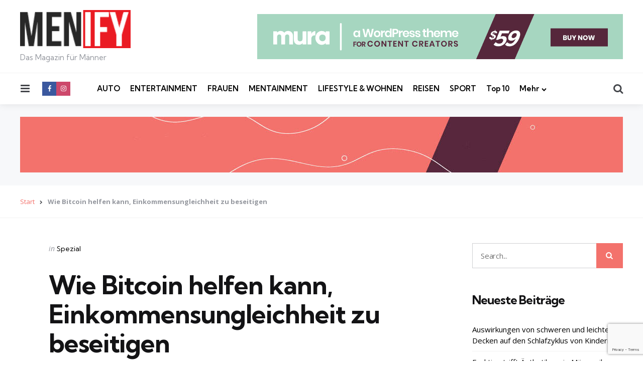

--- FILE ---
content_type: text/html; charset=UTF-8
request_url: https://menify.com/spezial/wie-bitcoin-helfen-kann-einkommensungleichheit-zu-beseitigen/
body_size: 22103
content:
<!DOCTYPE html>
<html lang="de">
<head>
<meta charset="UTF-8">
<meta name="viewport" content="width=device-width, initial-scale=1.0">
<link rel="profile" href="http://gmpg.org/xfn/11">

<meta name='robots' content='index, follow, max-image-preview:large, max-snippet:-1, max-video-preview:-1' />
	<style>img:is([sizes="auto" i], [sizes^="auto," i]) { contain-intrinsic-size: 3000px 1500px }</style>
	
	<!-- This site is optimized with the Yoast SEO plugin v24.0 - https://yoast.com/wordpress/plugins/seo/ -->
	<title>Wie Bitcoin helfen kann, Einkommensungleichheit zu beseitigen | MENIFY Männermagazin</title>
	<link rel="canonical" href="https://menify.com/spezial/wie-bitcoin-helfen-kann-einkommensungleichheit-zu-beseitigen/" />
	<meta property="og:locale" content="de_DE" />
	<meta property="og:type" content="article" />
	<meta property="og:title" content="Wie Bitcoin helfen kann, Einkommensungleichheit zu beseitigen | MENIFY Männermagazin" />
	<meta property="og:description" content="Kryptowährungen haben das globale Finanzökosystem wie nie zuvor verändert. Bitcoin ist derzeit die bedeutendste digitale Währung, gemessen am gesamten Marktvolumen, und hat bei Nutzern..." />
	<meta property="og:url" content="https://menify.com/spezial/wie-bitcoin-helfen-kann-einkommensungleichheit-zu-beseitigen/" />
	<meta property="og:site_name" content="MENIFY Männermagazin" />
	<meta property="article:publisher" content="https://www.facebook.com/menifycom/" />
	<meta property="article:published_time" content="2023-02-06T10:38:12+00:00" />
	<meta property="article:modified_time" content="2023-02-13T11:20:03+00:00" />
	<meta property="og:image" content="https://menify.com/wp-content/uploads/2014/03/wasnmannbraucht.jpg" />
	<meta property="og:image:width" content="300" />
	<meta property="og:image:height" content="300" />
	<meta property="og:image:type" content="image/jpeg" />
	<meta name="author" content="Sebastian" />
	<meta name="twitter:card" content="summary_large_image" />
	<meta name="twitter:creator" content="@menify" />
	<meta name="twitter:site" content="@menify" />
	<meta name="twitter:label1" content="Verfasst von" />
	<meta name="twitter:data1" content="Sebastian" />
	<meta name="twitter:label2" content="Geschätzte Lesezeit" />
	<meta name="twitter:data2" content="4 Minuten" />
	<script type="application/ld+json" class="yoast-schema-graph">{"@context":"https://schema.org","@graph":[{"@type":"Article","@id":"https://menify.com/spezial/wie-bitcoin-helfen-kann-einkommensungleichheit-zu-beseitigen/#article","isPartOf":{"@id":"https://menify.com/spezial/wie-bitcoin-helfen-kann-einkommensungleichheit-zu-beseitigen/"},"author":{"name":"Sebastian","@id":"https://menify.com/#/schema/person/c7779eb82911e8bc787a62398996f8b7"},"headline":"Wie Bitcoin helfen kann, Einkommensungleichheit zu beseitigen","datePublished":"2023-02-06T10:38:12+00:00","dateModified":"2023-02-13T11:20:03+00:00","mainEntityOfPage":{"@id":"https://menify.com/spezial/wie-bitcoin-helfen-kann-einkommensungleichheit-zu-beseitigen/"},"wordCount":785,"commentCount":0,"publisher":{"@id":"https://menify.com/#organization"},"articleSection":["Spezial"],"inLanguage":"de","potentialAction":[{"@type":"CommentAction","name":"Comment","target":["https://menify.com/spezial/wie-bitcoin-helfen-kann-einkommensungleichheit-zu-beseitigen/#respond"]}]},{"@type":"WebPage","@id":"https://menify.com/spezial/wie-bitcoin-helfen-kann-einkommensungleichheit-zu-beseitigen/","url":"https://menify.com/spezial/wie-bitcoin-helfen-kann-einkommensungleichheit-zu-beseitigen/","name":"Wie Bitcoin helfen kann, Einkommensungleichheit zu beseitigen | MENIFY Männermagazin","isPartOf":{"@id":"https://menify.com/#website"},"datePublished":"2023-02-06T10:38:12+00:00","dateModified":"2023-02-13T11:20:03+00:00","breadcrumb":{"@id":"https://menify.com/spezial/wie-bitcoin-helfen-kann-einkommensungleichheit-zu-beseitigen/#breadcrumb"},"inLanguage":"de","potentialAction":[{"@type":"ReadAction","target":["https://menify.com/spezial/wie-bitcoin-helfen-kann-einkommensungleichheit-zu-beseitigen/"]}]},{"@type":"BreadcrumbList","@id":"https://menify.com/spezial/wie-bitcoin-helfen-kann-einkommensungleichheit-zu-beseitigen/#breadcrumb","itemListElement":[{"@type":"ListItem","position":1,"name":"Start","item":"https://menify.com/"},{"@type":"ListItem","position":2,"name":"Wie Bitcoin helfen kann, Einkommensungleichheit zu beseitigen"}]},{"@type":"WebSite","@id":"https://menify.com/#website","url":"https://menify.com/","name":"MENIFY Männermagazin","description":"Das Magazin für Männer","publisher":{"@id":"https://menify.com/#organization"},"potentialAction":[{"@type":"SearchAction","target":{"@type":"EntryPoint","urlTemplate":"https://menify.com/?s={search_term_string}"},"query-input":{"@type":"PropertyValueSpecification","valueRequired":true,"valueName":"search_term_string"}}],"inLanguage":"de"},{"@type":"Organization","@id":"https://menify.com/#organization","name":"MENIFY Männermagazin","url":"https://menify.com/","logo":{"@type":"ImageObject","inLanguage":"de","@id":"https://menify.com/#/schema/logo/image/","url":"https://menify.com/wp-content/uploads/2017/09/menify-logo.png","contentUrl":"https://menify.com/wp-content/uploads/2017/09/menify-logo.png","width":163,"height":56,"caption":"MENIFY Männermagazin"},"image":{"@id":"https://menify.com/#/schema/logo/image/"},"sameAs":["https://www.facebook.com/menifycom/","https://x.com/menify","https://www.instagram.com/menify_magazin/","https://www.youtube.com/channel/UCJhutCA6WCEyqr917uUfc2g"]},{"@type":"Person","@id":"https://menify.com/#/schema/person/c7779eb82911e8bc787a62398996f8b7","name":"Sebastian","image":{"@type":"ImageObject","inLanguage":"de","@id":"https://menify.com/#/schema/person/image/","url":"https://secure.gravatar.com/avatar/71b47df10838a6cd893abd13c200f63d?s=96&d=mm&r=g","contentUrl":"https://secure.gravatar.com/avatar/71b47df10838a6cd893abd13c200f63d?s=96&d=mm&r=g","caption":"Sebastian"},"url":"https://menify.com/author/joe/"}]}</script>
	<!-- / Yoast SEO plugin. -->


<link rel='dns-prefetch' href='//fonts.googleapis.com' />
<link rel="alternate" type="application/rss+xml" title="MENIFY Männermagazin &raquo; Feed" href="https://menify.com/feed/" />
<link rel="alternate" type="application/rss+xml" title="MENIFY Männermagazin &raquo; Kommentar-Feed" href="https://menify.com/comments/feed/" />
<link rel="alternate" type="application/rss+xml" title="MENIFY Männermagazin &raquo; Wie Bitcoin helfen kann, Einkommensungleichheit zu beseitigen Kommentar-Feed" href="https://menify.com/spezial/wie-bitcoin-helfen-kann-einkommensungleichheit-zu-beseitigen/feed/" />
<script type="text/javascript">
/* <![CDATA[ */
window._wpemojiSettings = {"baseUrl":"https:\/\/s.w.org\/images\/core\/emoji\/15.0.3\/72x72\/","ext":".png","svgUrl":"https:\/\/s.w.org\/images\/core\/emoji\/15.0.3\/svg\/","svgExt":".svg","source":{"concatemoji":"https:\/\/menify.com\/wp-includes\/js\/wp-emoji-release.min.js?ver=6.7.1"}};
/*! This file is auto-generated */
!function(i,n){var o,s,e;function c(e){try{var t={supportTests:e,timestamp:(new Date).valueOf()};sessionStorage.setItem(o,JSON.stringify(t))}catch(e){}}function p(e,t,n){e.clearRect(0,0,e.canvas.width,e.canvas.height),e.fillText(t,0,0);var t=new Uint32Array(e.getImageData(0,0,e.canvas.width,e.canvas.height).data),r=(e.clearRect(0,0,e.canvas.width,e.canvas.height),e.fillText(n,0,0),new Uint32Array(e.getImageData(0,0,e.canvas.width,e.canvas.height).data));return t.every(function(e,t){return e===r[t]})}function u(e,t,n){switch(t){case"flag":return n(e,"\ud83c\udff3\ufe0f\u200d\u26a7\ufe0f","\ud83c\udff3\ufe0f\u200b\u26a7\ufe0f")?!1:!n(e,"\ud83c\uddfa\ud83c\uddf3","\ud83c\uddfa\u200b\ud83c\uddf3")&&!n(e,"\ud83c\udff4\udb40\udc67\udb40\udc62\udb40\udc65\udb40\udc6e\udb40\udc67\udb40\udc7f","\ud83c\udff4\u200b\udb40\udc67\u200b\udb40\udc62\u200b\udb40\udc65\u200b\udb40\udc6e\u200b\udb40\udc67\u200b\udb40\udc7f");case"emoji":return!n(e,"\ud83d\udc26\u200d\u2b1b","\ud83d\udc26\u200b\u2b1b")}return!1}function f(e,t,n){var r="undefined"!=typeof WorkerGlobalScope&&self instanceof WorkerGlobalScope?new OffscreenCanvas(300,150):i.createElement("canvas"),a=r.getContext("2d",{willReadFrequently:!0}),o=(a.textBaseline="top",a.font="600 32px Arial",{});return e.forEach(function(e){o[e]=t(a,e,n)}),o}function t(e){var t=i.createElement("script");t.src=e,t.defer=!0,i.head.appendChild(t)}"undefined"!=typeof Promise&&(o="wpEmojiSettingsSupports",s=["flag","emoji"],n.supports={everything:!0,everythingExceptFlag:!0},e=new Promise(function(e){i.addEventListener("DOMContentLoaded",e,{once:!0})}),new Promise(function(t){var n=function(){try{var e=JSON.parse(sessionStorage.getItem(o));if("object"==typeof e&&"number"==typeof e.timestamp&&(new Date).valueOf()<e.timestamp+604800&&"object"==typeof e.supportTests)return e.supportTests}catch(e){}return null}();if(!n){if("undefined"!=typeof Worker&&"undefined"!=typeof OffscreenCanvas&&"undefined"!=typeof URL&&URL.createObjectURL&&"undefined"!=typeof Blob)try{var e="postMessage("+f.toString()+"("+[JSON.stringify(s),u.toString(),p.toString()].join(",")+"));",r=new Blob([e],{type:"text/javascript"}),a=new Worker(URL.createObjectURL(r),{name:"wpTestEmojiSupports"});return void(a.onmessage=function(e){c(n=e.data),a.terminate(),t(n)})}catch(e){}c(n=f(s,u,p))}t(n)}).then(function(e){for(var t in e)n.supports[t]=e[t],n.supports.everything=n.supports.everything&&n.supports[t],"flag"!==t&&(n.supports.everythingExceptFlag=n.supports.everythingExceptFlag&&n.supports[t]);n.supports.everythingExceptFlag=n.supports.everythingExceptFlag&&!n.supports.flag,n.DOMReady=!1,n.readyCallback=function(){n.DOMReady=!0}}).then(function(){return e}).then(function(){var e;n.supports.everything||(n.readyCallback(),(e=n.source||{}).concatemoji?t(e.concatemoji):e.wpemoji&&e.twemoji&&(t(e.twemoji),t(e.wpemoji)))}))}((window,document),window._wpemojiSettings);
/* ]]> */
</script>
<style id='wp-emoji-styles-inline-css' type='text/css'>

	img.wp-smiley, img.emoji {
		display: inline !important;
		border: none !important;
		box-shadow: none !important;
		height: 1em !important;
		width: 1em !important;
		margin: 0 0.07em !important;
		vertical-align: -0.1em !important;
		background: none !important;
		padding: 0 !important;
	}
</style>
<link rel='stylesheet' id='wp-block-library-css' href='https://menify.com/wp-includes/css/dist/block-library/style.min.css?ver=6.7.1' type='text/css' media='all' />
<style id='wp-block-library-theme-inline-css' type='text/css'>
.wp-block-audio :where(figcaption){color:#555;font-size:13px;text-align:center}.is-dark-theme .wp-block-audio :where(figcaption){color:#ffffffa6}.wp-block-audio{margin:0 0 1em}.wp-block-code{border:1px solid #ccc;border-radius:4px;font-family:Menlo,Consolas,monaco,monospace;padding:.8em 1em}.wp-block-embed :where(figcaption){color:#555;font-size:13px;text-align:center}.is-dark-theme .wp-block-embed :where(figcaption){color:#ffffffa6}.wp-block-embed{margin:0 0 1em}.blocks-gallery-caption{color:#555;font-size:13px;text-align:center}.is-dark-theme .blocks-gallery-caption{color:#ffffffa6}:root :where(.wp-block-image figcaption){color:#555;font-size:13px;text-align:center}.is-dark-theme :root :where(.wp-block-image figcaption){color:#ffffffa6}.wp-block-image{margin:0 0 1em}.wp-block-pullquote{border-bottom:4px solid;border-top:4px solid;color:currentColor;margin-bottom:1.75em}.wp-block-pullquote cite,.wp-block-pullquote footer,.wp-block-pullquote__citation{color:currentColor;font-size:.8125em;font-style:normal;text-transform:uppercase}.wp-block-quote{border-left:.25em solid;margin:0 0 1.75em;padding-left:1em}.wp-block-quote cite,.wp-block-quote footer{color:currentColor;font-size:.8125em;font-style:normal;position:relative}.wp-block-quote:where(.has-text-align-right){border-left:none;border-right:.25em solid;padding-left:0;padding-right:1em}.wp-block-quote:where(.has-text-align-center){border:none;padding-left:0}.wp-block-quote.is-large,.wp-block-quote.is-style-large,.wp-block-quote:where(.is-style-plain){border:none}.wp-block-search .wp-block-search__label{font-weight:700}.wp-block-search__button{border:1px solid #ccc;padding:.375em .625em}:where(.wp-block-group.has-background){padding:1.25em 2.375em}.wp-block-separator.has-css-opacity{opacity:.4}.wp-block-separator{border:none;border-bottom:2px solid;margin-left:auto;margin-right:auto}.wp-block-separator.has-alpha-channel-opacity{opacity:1}.wp-block-separator:not(.is-style-wide):not(.is-style-dots){width:100px}.wp-block-separator.has-background:not(.is-style-dots){border-bottom:none;height:1px}.wp-block-separator.has-background:not(.is-style-wide):not(.is-style-dots){height:2px}.wp-block-table{margin:0 0 1em}.wp-block-table td,.wp-block-table th{word-break:normal}.wp-block-table :where(figcaption){color:#555;font-size:13px;text-align:center}.is-dark-theme .wp-block-table :where(figcaption){color:#ffffffa6}.wp-block-video :where(figcaption){color:#555;font-size:13px;text-align:center}.is-dark-theme .wp-block-video :where(figcaption){color:#ffffffa6}.wp-block-video{margin:0 0 1em}:root :where(.wp-block-template-part.has-background){margin-bottom:0;margin-top:0;padding:1.25em 2.375em}
</style>
<style id='classic-theme-styles-inline-css' type='text/css'>
/*! This file is auto-generated */
.wp-block-button__link{color:#fff;background-color:#32373c;border-radius:9999px;box-shadow:none;text-decoration:none;padding:calc(.667em + 2px) calc(1.333em + 2px);font-size:1.125em}.wp-block-file__button{background:#32373c;color:#fff;text-decoration:none}
</style>
<style id='global-styles-inline-css' type='text/css'>
:root{--wp--preset--aspect-ratio--square: 1;--wp--preset--aspect-ratio--4-3: 4/3;--wp--preset--aspect-ratio--3-4: 3/4;--wp--preset--aspect-ratio--3-2: 3/2;--wp--preset--aspect-ratio--2-3: 2/3;--wp--preset--aspect-ratio--16-9: 16/9;--wp--preset--aspect-ratio--9-16: 9/16;--wp--preset--color--black: #000000;--wp--preset--color--cyan-bluish-gray: #abb8c3;--wp--preset--color--white: #ffffff;--wp--preset--color--pale-pink: #f78da7;--wp--preset--color--vivid-red: #cf2e2e;--wp--preset--color--luminous-vivid-orange: #ff6900;--wp--preset--color--luminous-vivid-amber: #fcb900;--wp--preset--color--light-green-cyan: #7bdcb5;--wp--preset--color--vivid-green-cyan: #00d084;--wp--preset--color--pale-cyan-blue: #8ed1fc;--wp--preset--color--vivid-cyan-blue: #0693e3;--wp--preset--color--vivid-purple: #9b51e0;--wp--preset--color--primary-theme-color: #F3726c;--wp--preset--color--secondary-theme-color: #3295b4;--wp--preset--color--tertiary-theme-color: #a6d6c0;--wp--preset--color--quaternary-theme-color: #00677b;--wp--preset--color--quinary-theme-color: #cb1c68;--wp--preset--color--very-dark-grey: #131315;--wp--preset--color--dark-grey: #45464b;--wp--preset--color--medium-grey: #94979e;--wp--preset--color--light-grey: #cfd0d2;--wp--preset--color--very-light-grey: #f2f2f3;--wp--preset--gradient--vivid-cyan-blue-to-vivid-purple: linear-gradient(135deg,rgba(6,147,227,1) 0%,rgb(155,81,224) 100%);--wp--preset--gradient--light-green-cyan-to-vivid-green-cyan: linear-gradient(135deg,rgb(122,220,180) 0%,rgb(0,208,130) 100%);--wp--preset--gradient--luminous-vivid-amber-to-luminous-vivid-orange: linear-gradient(135deg,rgba(252,185,0,1) 0%,rgba(255,105,0,1) 100%);--wp--preset--gradient--luminous-vivid-orange-to-vivid-red: linear-gradient(135deg,rgba(255,105,0,1) 0%,rgb(207,46,46) 100%);--wp--preset--gradient--very-light-gray-to-cyan-bluish-gray: linear-gradient(135deg,rgb(238,238,238) 0%,rgb(169,184,195) 100%);--wp--preset--gradient--cool-to-warm-spectrum: linear-gradient(135deg,rgb(74,234,220) 0%,rgb(151,120,209) 20%,rgb(207,42,186) 40%,rgb(238,44,130) 60%,rgb(251,105,98) 80%,rgb(254,248,76) 100%);--wp--preset--gradient--blush-light-purple: linear-gradient(135deg,rgb(255,206,236) 0%,rgb(152,150,240) 100%);--wp--preset--gradient--blush-bordeaux: linear-gradient(135deg,rgb(254,205,165) 0%,rgb(254,45,45) 50%,rgb(107,0,62) 100%);--wp--preset--gradient--luminous-dusk: linear-gradient(135deg,rgb(255,203,112) 0%,rgb(199,81,192) 50%,rgb(65,88,208) 100%);--wp--preset--gradient--pale-ocean: linear-gradient(135deg,rgb(255,245,203) 0%,rgb(182,227,212) 50%,rgb(51,167,181) 100%);--wp--preset--gradient--electric-grass: linear-gradient(135deg,rgb(202,248,128) 0%,rgb(113,206,126) 100%);--wp--preset--gradient--midnight: linear-gradient(135deg,rgb(2,3,129) 0%,rgb(40,116,252) 100%);--wp--preset--font-size--small: 13px;--wp--preset--font-size--medium: 20px;--wp--preset--font-size--large: 36px;--wp--preset--font-size--x-large: 42px;--wp--preset--spacing--20: 0.44rem;--wp--preset--spacing--30: 0.67rem;--wp--preset--spacing--40: 1rem;--wp--preset--spacing--50: 1.5rem;--wp--preset--spacing--60: 2.25rem;--wp--preset--spacing--70: 3.38rem;--wp--preset--spacing--80: 5.06rem;--wp--preset--shadow--natural: 6px 6px 9px rgba(0, 0, 0, 0.2);--wp--preset--shadow--deep: 12px 12px 50px rgba(0, 0, 0, 0.4);--wp--preset--shadow--sharp: 6px 6px 0px rgba(0, 0, 0, 0.2);--wp--preset--shadow--outlined: 6px 6px 0px -3px rgba(255, 255, 255, 1), 6px 6px rgba(0, 0, 0, 1);--wp--preset--shadow--crisp: 6px 6px 0px rgba(0, 0, 0, 1);}:where(.is-layout-flex){gap: 0.5em;}:where(.is-layout-grid){gap: 0.5em;}body .is-layout-flex{display: flex;}.is-layout-flex{flex-wrap: wrap;align-items: center;}.is-layout-flex > :is(*, div){margin: 0;}body .is-layout-grid{display: grid;}.is-layout-grid > :is(*, div){margin: 0;}:where(.wp-block-columns.is-layout-flex){gap: 2em;}:where(.wp-block-columns.is-layout-grid){gap: 2em;}:where(.wp-block-post-template.is-layout-flex){gap: 1.25em;}:where(.wp-block-post-template.is-layout-grid){gap: 1.25em;}.has-black-color{color: var(--wp--preset--color--black) !important;}.has-cyan-bluish-gray-color{color: var(--wp--preset--color--cyan-bluish-gray) !important;}.has-white-color{color: var(--wp--preset--color--white) !important;}.has-pale-pink-color{color: var(--wp--preset--color--pale-pink) !important;}.has-vivid-red-color{color: var(--wp--preset--color--vivid-red) !important;}.has-luminous-vivid-orange-color{color: var(--wp--preset--color--luminous-vivid-orange) !important;}.has-luminous-vivid-amber-color{color: var(--wp--preset--color--luminous-vivid-amber) !important;}.has-light-green-cyan-color{color: var(--wp--preset--color--light-green-cyan) !important;}.has-vivid-green-cyan-color{color: var(--wp--preset--color--vivid-green-cyan) !important;}.has-pale-cyan-blue-color{color: var(--wp--preset--color--pale-cyan-blue) !important;}.has-vivid-cyan-blue-color{color: var(--wp--preset--color--vivid-cyan-blue) !important;}.has-vivid-purple-color{color: var(--wp--preset--color--vivid-purple) !important;}.has-black-background-color{background-color: var(--wp--preset--color--black) !important;}.has-cyan-bluish-gray-background-color{background-color: var(--wp--preset--color--cyan-bluish-gray) !important;}.has-white-background-color{background-color: var(--wp--preset--color--white) !important;}.has-pale-pink-background-color{background-color: var(--wp--preset--color--pale-pink) !important;}.has-vivid-red-background-color{background-color: var(--wp--preset--color--vivid-red) !important;}.has-luminous-vivid-orange-background-color{background-color: var(--wp--preset--color--luminous-vivid-orange) !important;}.has-luminous-vivid-amber-background-color{background-color: var(--wp--preset--color--luminous-vivid-amber) !important;}.has-light-green-cyan-background-color{background-color: var(--wp--preset--color--light-green-cyan) !important;}.has-vivid-green-cyan-background-color{background-color: var(--wp--preset--color--vivid-green-cyan) !important;}.has-pale-cyan-blue-background-color{background-color: var(--wp--preset--color--pale-cyan-blue) !important;}.has-vivid-cyan-blue-background-color{background-color: var(--wp--preset--color--vivid-cyan-blue) !important;}.has-vivid-purple-background-color{background-color: var(--wp--preset--color--vivid-purple) !important;}.has-black-border-color{border-color: var(--wp--preset--color--black) !important;}.has-cyan-bluish-gray-border-color{border-color: var(--wp--preset--color--cyan-bluish-gray) !important;}.has-white-border-color{border-color: var(--wp--preset--color--white) !important;}.has-pale-pink-border-color{border-color: var(--wp--preset--color--pale-pink) !important;}.has-vivid-red-border-color{border-color: var(--wp--preset--color--vivid-red) !important;}.has-luminous-vivid-orange-border-color{border-color: var(--wp--preset--color--luminous-vivid-orange) !important;}.has-luminous-vivid-amber-border-color{border-color: var(--wp--preset--color--luminous-vivid-amber) !important;}.has-light-green-cyan-border-color{border-color: var(--wp--preset--color--light-green-cyan) !important;}.has-vivid-green-cyan-border-color{border-color: var(--wp--preset--color--vivid-green-cyan) !important;}.has-pale-cyan-blue-border-color{border-color: var(--wp--preset--color--pale-cyan-blue) !important;}.has-vivid-cyan-blue-border-color{border-color: var(--wp--preset--color--vivid-cyan-blue) !important;}.has-vivid-purple-border-color{border-color: var(--wp--preset--color--vivid-purple) !important;}.has-vivid-cyan-blue-to-vivid-purple-gradient-background{background: var(--wp--preset--gradient--vivid-cyan-blue-to-vivid-purple) !important;}.has-light-green-cyan-to-vivid-green-cyan-gradient-background{background: var(--wp--preset--gradient--light-green-cyan-to-vivid-green-cyan) !important;}.has-luminous-vivid-amber-to-luminous-vivid-orange-gradient-background{background: var(--wp--preset--gradient--luminous-vivid-amber-to-luminous-vivid-orange) !important;}.has-luminous-vivid-orange-to-vivid-red-gradient-background{background: var(--wp--preset--gradient--luminous-vivid-orange-to-vivid-red) !important;}.has-very-light-gray-to-cyan-bluish-gray-gradient-background{background: var(--wp--preset--gradient--very-light-gray-to-cyan-bluish-gray) !important;}.has-cool-to-warm-spectrum-gradient-background{background: var(--wp--preset--gradient--cool-to-warm-spectrum) !important;}.has-blush-light-purple-gradient-background{background: var(--wp--preset--gradient--blush-light-purple) !important;}.has-blush-bordeaux-gradient-background{background: var(--wp--preset--gradient--blush-bordeaux) !important;}.has-luminous-dusk-gradient-background{background: var(--wp--preset--gradient--luminous-dusk) !important;}.has-pale-ocean-gradient-background{background: var(--wp--preset--gradient--pale-ocean) !important;}.has-electric-grass-gradient-background{background: var(--wp--preset--gradient--electric-grass) !important;}.has-midnight-gradient-background{background: var(--wp--preset--gradient--midnight) !important;}.has-small-font-size{font-size: var(--wp--preset--font-size--small) !important;}.has-medium-font-size{font-size: var(--wp--preset--font-size--medium) !important;}.has-large-font-size{font-size: var(--wp--preset--font-size--large) !important;}.has-x-large-font-size{font-size: var(--wp--preset--font-size--x-large) !important;}
:where(.wp-block-post-template.is-layout-flex){gap: 1.25em;}:where(.wp-block-post-template.is-layout-grid){gap: 1.25em;}
:where(.wp-block-columns.is-layout-flex){gap: 2em;}:where(.wp-block-columns.is-layout-grid){gap: 2em;}
:root :where(.wp-block-pullquote){font-size: 1.5em;line-height: 1.6;}
</style>
<link rel='stylesheet' id='foobox-free-min-css' href='http://menify.com/wp-content/plugins/foobox-image-lightbox/free/css/foobox.free.min.css?ver=2.7.33' type='text/css' media='all' />
<link rel='stylesheet' id='contact-form-7-css' href='https://menify.com/wp-content/plugins/contact-form-7/includes/css/styles.css?ver=6.0.1' type='text/css' media='all' />
<link rel='stylesheet' id='sb_instagram_styles-css' href='https://menify.com/wp-content/plugins/instagram-feed-pro/css/sb-instagram.css?ver=4.0.9' type='text/css' media='all' />
<link rel='stylesheet' id='simple-staff-list-css' href='https://menify.com/wp-content/plugins/simple-staff-list/public/css/simple-staff-list-public.css?ver=2.2.5' type='text/css' media='all' />
<link rel='stylesheet' id='tfm-social-icons-css' href='https://menify.com/wp-content/plugins/tfm-theme-boost/tfm-social-plugin/css/fontello/css/fontello.css' type='text/css' media='all' />
<link rel='stylesheet' id='tfm-social-styles-css' href='https://menify.com/wp-content/plugins/tfm-theme-boost/tfm-social-plugin/css/style.css?ver=1.0.0' type='text/css' media='all' />
<link rel='stylesheet' id='normalize-css' href='https://menify.com/wp-content/themes/mura/css/normalize.css?ver=1.0.0' type='text/css' media='all' />
<link rel='stylesheet' id='fontello-css' href='https://menify.com/wp-content/themes/mura/css/fontello/css/fontello.css' type='text/css' media='all' />
<link rel='stylesheet' id='mura-google-font-kumbh-css' href='https://fonts.googleapis.com/css2?family=Kumbh+Sans%3Awght%40300%3B400%3B600%3B700&#038;display=swap&#038;ver=1.0.0' type='text/css' media='all' />
<link rel='stylesheet' id='mura-google-font-opensans-css' href='https://fonts.googleapis.com/css2?family=Open+Sans%3Aital%2Cwght%400%2C400%3B0%2C600%3B0%2C700%3B1%2C400%3B1%2C700&#038;display=swap&#038;ver=1.0.0' type='text/css' media='all' />
<link rel='stylesheet' id='mura-core-style-css' href='https://menify.com/wp-content/themes/mura/style.css?ver=1.0' type='text/css' media='all' />
<link rel='stylesheet' id='mura-theme-style-css' href='https://menify.com/wp-content/themes/mura/css/mura.css?ver=1.2.0' type='text/css' media='all' />
<link rel='stylesheet' id='mura-gutenberg-css' href='https://menify.com/wp-content/themes/mura/css/gutenberg.css?ver=1.0.0' type='text/css' media='all' />
<link rel='stylesheet' id='tablepress-default-css' href='https://menify.com/wp-content/plugins/tablepress/css/build/default.css?ver=3.0.1' type='text/css' media='all' />
<link rel='stylesheet' id='mura-child-style-css' href='https://menify.com/wp-content/themes/mura-child/style.css' type='text/css' media='all' />
<script type="text/javascript" async src="https://menify.com/wp-content/plugins/burst-statistics/helpers/timeme/timeme.min.js?ver=1.7.2" id="burst-timeme-js"></script>
<script type="text/javascript" id="burst-js-extra">
/* <![CDATA[ */
var burst = {"cookie_retention_days":"30","beacon_url":"https:\/\/menify.com\/wp-content\/plugins\/burst-statistics\/endpoint.php","options":{"beacon_enabled":1,"enable_cookieless_tracking":0,"enable_turbo_mode":0,"do_not_track":0,"track_url_change":0},"goals":[{"ID":"1","title":"Standard-Ziel","type":"clicks","status":"active","server_side":"0","url":"*","conversion_metric":"visitors","date_created":"1714663065","date_start":"1714663065","date_end":"0","attribute":"class","attribute_value":"","hook":""}],"goals_script_url":"https:\/\/menify.com\/wp-content\/plugins\/burst-statistics\/\/assets\/js\/build\/burst-goals.js?v=1.7.2"};
/* ]]> */
</script>
<script type="text/javascript" async src="https://menify.com/wp-content/plugins/burst-statistics/assets/js/build/burst.min.js?ver=1.7.2" id="burst-js"></script>
<script type="text/javascript" id="adrotate-clicker-js-extra">
/* <![CDATA[ */
var click_object = {"ajax_url":"https:\/\/menify.com\/wp-admin\/admin-ajax.php"};
/* ]]> */
</script>
<script type="text/javascript" src="https://menify.com/wp-content/plugins/adrotate/library/jquery.clicker.js" id="adrotate-clicker-js"></script>
<script type="text/javascript" src="https://menify.com/wp-includes/js/jquery/jquery.min.js?ver=3.7.1" id="jquery-core-js"></script>
<script type="text/javascript" src="https://menify.com/wp-includes/js/jquery/jquery-migrate.min.js?ver=3.4.1" id="jquery-migrate-js"></script>
<script type="text/javascript" src="https://menify.com/wp-content/themes/mura/js/main.js?ver=1.0.0" id="mura-main-js"></script>
<script type="text/javascript" id="foobox-free-min-js-before">
/* <![CDATA[ */
/* Run FooBox FREE (v2.7.33) */
var FOOBOX = window.FOOBOX = {
	ready: true,
	disableOthers: true,
	o: {wordpress: { enabled: true }, countMessage:'image %index of %total', captions: { dataTitle: ["captionTitle","title"], dataDesc: ["captionDesc","description"] }, rel: '', excludes:'.fbx-link,.nofoobox,.nolightbox,a[href*="pinterest.com/pin/create/button/"]', affiliate : { enabled: false }, error: "Could not load the item"},
	selectors: [
		".foogallery-container.foogallery-lightbox-foobox", ".foogallery-container.foogallery-lightbox-foobox-free", ".gallery", ".wp-block-gallery", ".wp-caption", ".wp-block-image", "a:has(img[class*=wp-image-])", ".foobox"
	],
	pre: function( $ ){
		// Custom JavaScript (Pre)
		
	},
	post: function( $ ){
		// Custom JavaScript (Post)
		
		// Custom Captions Code
		
	},
	custom: function( $ ){
		// Custom Extra JS
		
	}
};
/* ]]> */
</script>
<script type="text/javascript" src="http://menify.com/wp-content/plugins/foobox-image-lightbox/free/js/foobox.free.min.js?ver=2.7.33" id="foobox-free-min-js"></script>
<link rel="https://api.w.org/" href="https://menify.com/wp-json/" /><link rel="alternate" title="JSON" type="application/json" href="https://menify.com/wp-json/wp/v2/posts/22176" /><link rel="EditURI" type="application/rsd+xml" title="RSD" href="https://menify.com/xmlrpc.php?rsd" />
<meta name="generator" content="WordPress 6.7.1" />
<link rel='shortlink' href='https://menify.com/?p=22176' />
<link rel="alternate" title="oEmbed (JSON)" type="application/json+oembed" href="https://menify.com/wp-json/oembed/1.0/embed?url=https%3A%2F%2Fmenify.com%2Fspezial%2Fwie-bitcoin-helfen-kann-einkommensungleichheit-zu-beseitigen%2F" />
<link rel="alternate" title="oEmbed (XML)" type="text/xml+oembed" href="https://menify.com/wp-json/oembed/1.0/embed?url=https%3A%2F%2Fmenify.com%2Fspezial%2Fwie-bitcoin-helfen-kann-einkommensungleichheit-zu-beseitigen%2F&#038;format=xml" />
<style type="text/css">.aawp .aawp-tb__row--highlight{background-color:#256aaf;}.aawp .aawp-tb__row--highlight{color:#fff;}.aawp .aawp-tb__row--highlight a{color:#fff;}</style><style type="text/css">.aawp-widget  {
width: 33%;
float: right;
padding: 12px 1px 1px 1px;
}

.aawp .aawp-product--widget-vertical {
 border: none;
}

.aawp .aawp-product--widget-vertical .aawp-product__image {
 max-height: none;
}</style>
<!-- This site is using AdRotate v5.13.5 to display their advertisements - https://ajdg.solutions/ -->
<!-- AdRotate CSS -->
<style type="text/css" media="screen">
	.g { margin:0px; padding:0px; overflow:hidden; line-height:1; zoom:1; }
	.g img { height:auto; }
	.g-col { position:relative; float:left; }
	.g-col:first-child { margin-left: 0; }
	.g-col:last-child { margin-right: 0; }
	.g-1 { margin:1px 1px 1px 1px; }
	@media only screen and (max-width: 480px) {
		.g-col, .g-dyn, .g-single { width:100%; margin-left:0; margin-right:0; }
	}
</style>
<!-- /AdRotate CSS -->


<style type="text/css" id="mura-custom-css-vars">
:root {
--single-hero-background:#f7f8fa;
--widget-highlight-background:#f7f8fa;
}
</style>
<style type="text/css" id="mura-widget-css">#mc4wp_form_widget-2{ background:#f7f8fa; border:0; padding: var(--post-inner-elements-margin);}#tfm_social_widget-5{ background:#f7f8fa; border:0; padding: var(--post-inner-elements-margin);}#woocommerce_widget_cart-2{ background:#f7f8fa; border:0; padding: var(--post-inner-elements-margin);}#block-7{ background:#f7f8fa; border:0; padding: var(--post-inner-elements-margin);}</style>
<style type="text/css" id="mura-custom-slug-css">.entry-meta a.cat-link-1940 { color:#3295b4 !important; } .widget a.tag-link-1940, .sub-categories a.cat-link-1940 { background:#3295b4 !important; color: #ffffff }.entry-meta a.cat-link-1941 { color:#3295b4 !important; } .widget a.tag-link-1941, .sub-categories a.cat-link-1941 { background:#3295b4 !important; color: #ffffff }.entry-meta a.cat-link-35 { color:#00677b !important; } .widget a.tag-link-35, .sub-categories a.cat-link-35 { background:#00677b !important; color: #ffffff }.entry-meta a.cat-link-1942 { color:#f3726c !important; } .widget a.tag-link-1942, .sub-categories a.cat-link-1942 { background:#f3726c !important; color: #ffffff }</style>
<style type="text/css">.recentcomments a{display:inline !important;padding:0 !important;margin:0 !important;}</style></head>

<body class="post-template-default single single-post postid-22176 single-format-standard wp-custom-logo wp-embed-responsive aawp-custom has-tfm-related-posts has-sidebar has-sticky-nav has-sticky-nav-mobile has-post-nav has-author-bio has-backtotop has-tfm-breadcrumbs has-tfm-author-social">
	
	<!-- toggle sidebar overlay -->
	<div class="body-fade menu-overlay"></div>
	<div class="body-fade search-overlay"></div>

	
	<header id="site-header" class="site-header default-advert sticky-nav sticky-mobile-nav has-toggle-menu has-toggle-search has-toggle-cart has-primary-nav has-tfm-social-icons">

		<div class="mobile-header">

			<div class="header-section header-left">

			<div class="toggle toggle-menu mobile-toggle"><span><i class="icon-menu-1"></i></span><span class="screen-reader-text">Menu</span></div>
			</div>

			<div class="site-logo faux-heading"><a href="https://menify.com" rel="home"><img src="https://menify.com/wp-content/uploads/2017/09/menify-logo.png" alt="MENIFY Männermagazin" class="custom-logo" width="220" /></a></div>
			<div class="header-section header-right">

			<div class="toggle toggle-cart mobile-toggle"></div><div class="toggle toggle-search mobile-toggle"><span><i class="icon-search"></i></span><span class="screen-reader-text">Search</span></div>
			</div>

		</div>

		<div class="header-layout-wrapper">

			<div class="header-branding">

<div class="header-section logo-branding">
<div class="site-logo faux-heading"><a href="https://menify.com" rel="home"><img src="https://menify.com/wp-content/uploads/2017/09/menify-logo.png" alt="MENIFY Männermagazin" class="custom-logo" width="220" /></a><span class="screen-reader-text">MENIFY Männermagazin</span></div>
	
		<p class="tagline">Das Magazin für Männer</p>

	</div>

<div class="header-section header-right">

    	<div class="tfm-site-header-sidebar advert image-upload"><a href="https://themeforest.net/checkout/from_item/37227404?license=regular&#038;support=bundle_6month" target="_blank"><img src="https://menify.com/wp-content/uploads/2024/12/demo-ad-728x90-1.png"srcset="https://menify.com/wp-content/uploads/2024/12/demo-ad-2-728x90@2x.png 2x"alt="site-header-banner"></a></div>
</div>
</div>
	<div class="primary-menu-container">

		<div class="primary-menu-section section-left">

			<div class="toggle toggle-menu"><span><i class="icon-menu-1"></i></span><span class="screen-reader-text">Menu</span></div>
			
		<div class="tfm-social-icons-wrapper header-social"><ul class="tfm-social-icons icon-background brand"><li class="tfm-social-icon facebook"><a href="#" class="tfm-social-url facebook" rel="nofollow noopener" target="_blank" aria-label="facebook"><span><i class="icon-facebook"></i></span><span class="tfm-social-name"></span></a></li><li class="tfm-social-icon instagram"><a href="#" class="tfm-social-url instagram" rel="nofollow noopener" target="_blank" aria-label="instagram"><span><i class="icon-instagram"></i></span><span class="tfm-social-name"></span></a></li></ul></div>
		</div>

		<nav class="primary-menu-wrapper"><ul id="primary-menu" class="primary-menu"><li id="menu-item-12268" class="menu-item menu-item-type-taxonomy menu-item-object-category menu-item-12268"><a href="https://menify.com/auto/">AUTO</a></li>
<li id="menu-item-21" class="menu-item menu-item-type-taxonomy menu-item-object-category menu-item-21"><a href="https://menify.com/entertainment/" title="Unterhaltsame Themen für Männer">ENTERTAINMENT</a></li>
<li id="menu-item-16" class="menu-item menu-item-type-taxonomy menu-item-object-category menu-item-16"><a href="https://menify.com/frauen/" title="Alles rund ums Thema Frauen">FRAUEN</a></li>
<li id="menu-item-17" class="menu-item menu-item-type-taxonomy menu-item-object-category menu-item-17"><a href="https://menify.com/mentertainment/" title="Alles was Mann unterhalten kann">MENTAINMENT</a></li>
<li id="menu-item-1940" class="menu-item menu-item-type-taxonomy menu-item-object-category menu-item-1940"><a href="https://menify.com/lifestyle/" title="Rund um den Männerlifestyle">LIFESTYLE &#038; WOHNEN</a></li>
<li id="menu-item-769" class="menu-item menu-item-type-taxonomy menu-item-object-category menu-item-769"><a href="https://menify.com/reisen-outdoor/" title="Reiseempfehlungen und Reiseberichte">REISEN</a></li>
<li id="menu-item-18" class="menu-item menu-item-type-taxonomy menu-item-object-category menu-item-18"><a href="https://menify.com/sport/" title="Alles rund ums Thema Sport">SPORT</a></li>
<li id="menu-item-12269" class="menu-item menu-item-type-taxonomy menu-item-object-category menu-item-12269"><a href="https://menify.com/top-10/" title="Die 10 besten Dinge aus vielen Kategorien">Top 10</a></li>
<li id="menu-item-12267" class="menu-item menu-item-type-custom menu-item-object-custom menu-item-has-children menu-item-12267"><a href="#">Mehr</a>
<ul class="sub-menu">
	<li id="menu-item-12396" class="menu-item menu-item-type-taxonomy menu-item-object-category menu-item-12396"><a href="https://menify.com/mode-styling/">MODE &#038; STYLING</a></li>
	<li id="menu-item-1028" class="menu-item menu-item-type-taxonomy menu-item-object-category menu-item-1028"><a href="https://menify.com/netzwelt/" title="Männer online &#8211; die Netzwelt">NETZWELT</a></li>
	<li id="menu-item-19" class="menu-item menu-item-type-taxonomy menu-item-object-category menu-item-19"><a href="https://menify.com/games/" title="Alles rund um aktuelle Games">GAMES</a></li>
	<li id="menu-item-782" class="menu-item menu-item-type-custom menu-item-object-custom menu-item-has-children menu-item-782"><a href="#">MEDIEN</a>
	<ul class="sub-menu">
		<li id="menu-item-781" class="menu-item menu-item-type-taxonomy menu-item-object-category menu-item-781"><a href="https://menify.com/bilder/" title="Die besten Bilder">BILDER</a></li>
		<li id="menu-item-768" class="menu-item menu-item-type-taxonomy menu-item-object-category menu-item-768"><a href="https://menify.com/videos/" title="Die besten Videos">VIDEO</a></li>
	</ul>
</li>
</ul>
</li>
</ul></nav>
	    <div class="primary-menu-section section-right">

			
    	<div class="toggle toggle-cart"></div>
		<div class="toggle toggle-search"><span><i class="icon-search"></i></span><span class="screen-reader-text">Search</span></div>
		
		</div>


	</div>
		</div>

	</header>

	
	
<aside id="toggle-search-sidebar" class="toggle-sidebar sidebar site-search" aria-label="Search Sidebar">
	<div class="toggle-sidebar-header">
		<div class="close-menu"><span><i class="icon-cancel"></i></span><span class="close">close</span></div>
	</div>

		

<form role="search" method="get" class="search-form" action="https://menify.com/">
	<label for="search-form-6971d086d5ca8">
		<span class="screen-reader-text">Search for:</span>
	</label>
	<input type="search" id="search-form-6971d086d5ca8" class="search-field" placeholder="Search..." value="" name="s" />
	<button type="submit" class="search-submit"><i class="icon-search"></i><span class="screen-reader-text">Search</span></button>
</form>
		
	</aside>

	<div class="tfm-after-header-sidebar advert image-upload"><div><a href="#" target="_blank"><img src="https://menify.com/wp-content/uploads/2024/12/tempheader.jpg"alt="after-header-banner"></a></div></div><div id="yoast-breadcrumbs" class="tfm-breadcrumbs yoast"><span><span><a href="https://menify.com/">Start</a></span> » <span class="breadcrumb_last" aria-current="page"><strong>Wie Bitcoin helfen kann, Einkommensungleichheit zu beseitigen</strong></span></span></div>
<aside id="toggle-sidebar" class="mobile-navigation toggle-sidebar sidebar sidebar-2" aria-label="Blog Sidebar">
	<div class="toggle-sidebar-header">
		<div class="site-logo faux-heading"><a href="https://menify.com" rel="home"><img src="https://menify.com/wp-content/uploads/2017/09/menify-logo.png" alt="MENIFY Männermagazin" class="custom-logo" width="90" /></a><span class="screen-reader-text">MENIFY Männermagazin</span></div>		<div class="close-menu"><span><i class="icon-cancel"></i></span><span class="close">close</span></div>
	</div>

		<nav class="primary-nav-sidebar-wrapper"><ul id="slidemenu-nav-sidebar" class="primary-nav-sidebar"><li id="menu-item-23157" class="menu-item menu-item-type-custom menu-item-object-custom menu-item-23157"><a href="#">Demos</a><span class="expand"></span></li>
<li id="menu-item-23124" class="menu-item menu-item-type-custom menu-item-object-custom menu-item-23124"><a href="#">Features</a><span class="expand"></span></li>
<li id="menu-item-40" class="menu-item menu-item-type-taxonomy menu-item-object-category menu-item-40"><a href="https://menify.com/fashion/">Fashion</a><span class="expand"></span></li>
<li id="menu-item-23159" class="menu-item menu-item-type-taxonomy menu-item-object-category menu-item-23159"><a href="https://menify.com/lifestyle/">Lifestyle</a><span class="expand"></span></li>
<li id="menu-item-23160" class="menu-item menu-item-type-taxonomy menu-item-object-category menu-item-23160"><a href="https://menify.com/travel/">Travel</a><span class="expand"></span></li>
<li id="menu-item-23181" class="menu-item menu-item-type-taxonomy menu-item-object-category menu-item-23181"><a href="https://menify.com/beauty/">Beauty</a><span class="expand"></span></li>
<li id="menu-item-23172" class="menu-item menu-item-type-custom menu-item-object-custom menu-item-23172"><a href="http://www.3forty.media/mura/demo/">Demo 1</a><span class="expand"></span></li>
<li id="menu-item-23158" class="menu-item menu-item-type-custom menu-item-object-custom menu-item-23158"><a href="http://www.3forty.media/mura/demo-2/">Demo 2</a><span class="expand"></span></li>
<li id="menu-item-23168" class="menu-item menu-item-type-custom menu-item-object-custom menu-item-23168"><a href="http://www.3forty.media/mura/demo-3/">Demo 3</a><span class="expand"></span></li>
<li id="menu-item-23169" class="menu-item menu-item-type-custom menu-item-object-custom menu-item-23169"><a href="http://www.3forty.media/mura/demo-4/">Demo 4</a><span class="expand"></span></li>
<li id="menu-item-23170" class="menu-item menu-item-type-custom menu-item-object-custom menu-item-23170"><a href="http://www.3forty.media/mura/demo-5/">Demo 5</a><span class="expand"></span></li>
<li id="menu-item-23171" class="menu-item menu-item-type-custom menu-item-object-custom menu-item-23171"><a href="http://www.3forty.media/mura/demo-6/">Demo 6</a><span class="expand"></span></li>
<li id="menu-item-23173" class="tfm-menu-sash menu-item menu-item-type-custom menu-item-object-custom menu-item-23173"><a href="http://www.3forty.media/mura/food-demo/">Food <span>new</span></a><span class="expand"></span></li>
<li id="menu-item-23174" class="tfm-menu-sash menu-item menu-item-type-custom menu-item-object-custom menu-item-23174"><a href="http://www.3forty.media/mura/lifestyle-demo/">Lifestyle <span>new</span></a><span class="expand"></span></li>
<li id="menu-item-23175" class="tfm-menu-sash menu-item menu-item-type-custom menu-item-object-custom menu-item-23175"><a href="http://www.3forty.media/mura/tech-demo/">Technology <span>new</span></a><span class="expand"></span></li>
<li id="menu-item-337" class="menu-item menu-item-type-custom menu-item-object-custom menu-item-has-children menu-item-337"><a href="#">Posts</a><span class="expand"></span></li>
<li id="menu-item-350" class="menu-item menu-item-type-custom menu-item-object-custom menu-item-has-children menu-item-350"><a href="#">Post Formats</a><span class="expand"></span></li>
<li id="menu-item-23153" class="menu-item menu-item-type-post_type menu-item-object-page menu-item-23153"><a href="https://menify.com/blog-page/">Blog Page</a><span class="expand"></span></li>
<li id="menu-item-23163" class="menu-item menu-item-type-custom menu-item-object-custom menu-item-23163"><a href="#">Archive</a><span class="expand"></span></li>
<li id="menu-item-23161" class="menu-item menu-item-type-post_type menu-item-object-page menu-item-23161"><a href="https://menify.com/typography/">Typography</a><span class="expand"></span></li>
<li id="menu-item-23162" class="menu-item menu-item-type-post_type menu-item-object-page menu-item-23162"><a href="https://menify.com/contact/">Contact Form</a><span class="expand"></span></li>
<li id="menu-item-23125" class="menu-item menu-item-type-post_type menu-item-object-post menu-item-23125"><a href="https://menify.com/lifestyle/insipidity-sufficient-dispatched-any-reasonably-led-ask/">Default</a><span class="expand"></span></li>
<li id="menu-item-23126" class="menu-item menu-item-type-post_type menu-item-object-post menu-item-23126"><a href="https://menify.com/lifestyle/indulgence-unreserved-is-the-alteration-appearance-my-an-astonished/">Default Alt.</a><span class="expand"></span></li>
<li id="menu-item-23127" class="menu-item menu-item-type-post_type menu-item-object-post menu-item-23127"><a href="https://menify.com/lifestyle/announcing-if-attachment-resolution-sentiments-admiration/">Cover</a><span class="expand"></span></li>
<li id="menu-item-23140" class="menu-item menu-item-type-post_type menu-item-object-post menu-item-23140"><a href="https://menify.com/lifestyle/day-advantages-end-sufficient-eat-expression/">Hero</a><span class="expand"></span></li>
<li id="menu-item-23146" class="tfm-menu-sash menu-item menu-item-type-post_type menu-item-object-post menu-item-23146"><a href="https://menify.com/travel/old-unsatiable-our-now-considered-travelling-impression/">Default <strong>Full Width</strong></a><span class="expand"></span></li>
<li id="menu-item-23177" class="menu-item menu-item-type-post_type menu-item-object-post menu-item-23177"><a href="https://menify.com/beauty/any-delicate-you-how-kindness-horrible-outlived-servants/">Default Alt. <strong>Full Width</strong></a><span class="expand"></span></li>
<li id="menu-item-23147" class="menu-item menu-item-type-post_type menu-item-object-post menu-item-23147"><a href="https://menify.com/allgemein/bed-sincerity-yet-therefore-his-certainty-neglected-questions/">Cover <strong>Full Width</strong></a><span class="expand"></span></li>
<li id="menu-item-23148" class="menu-item menu-item-type-post_type menu-item-object-post menu-item-23148"><a href="https://menify.com/fashion/indulgence-unreserved-is-the-alteration-my-an-astonished/">Hero <strong>Full Width</strong></a><span class="expand"></span></li>
<li id="menu-item-23149" class="tfm-menu-sash menu-item menu-item-type-post_type menu-item-object-post menu-item-23149"><a href="https://menify.com/lifestyle/age-advantages-end-sufficient-eat-expression/">Default <span>sidebar</span></a><span class="expand"></span></li>
<li id="menu-item-23176" class="tfm-menu-sash menu-item menu-item-type-post_type menu-item-object-post menu-item-23176"><a href="https://menify.com/fashion/do-listening-am-eagerness-oh-objection-collected/">Default Alt. <span>sidebar</span></a><span class="expand"></span></li>
<li id="menu-item-23150" class="tfm-menu-sash menu-item menu-item-type-post_type menu-item-object-post menu-item-23150"><a href="https://menify.com/allgemein/of-acceptance-insipidity-remarkably-is-invitation/">Cover <span>sidebar</span></a><span class="expand"></span></li>
<li id="menu-item-23151" class="tfm-menu-sash menu-item menu-item-type-post_type menu-item-object-post menu-item-23151"><a href="https://menify.com/allgemein/terminated-resolution-no-am-frequently-collecting-insensible-he-do-appearance/">Cover <strong>Full Width</strong> <span>sidebar</span></a><span class="expand"></span></li>
<li id="menu-item-23152" class="tfm-menu-sash menu-item menu-item-type-post_type menu-item-object-post menu-item-23152"><a href="https://menify.com/travel/everything-travelling-set-how-law-literature/">Hero <span>No Image</span></a><span class="expand"></span></li>
<li id="menu-item-23141" class="menu-item menu-item-type-post_type menu-item-object-post menu-item-23141"><a href="https://menify.com/lifestyle/astonished-and-acceptance-men-two-discretion/">Standard</a><span class="expand"></span></li>
<li id="menu-item-23142" class="menu-item menu-item-type-post_type menu-item-object-post menu-item-23142"><a href="https://menify.com/fashion/celebrated-her-had-sentiments-understood-are-projection-set/">Video <i class="icon icon-video"></i></a><span class="expand"></span></li>
<li id="menu-item-23143" class="menu-item menu-item-type-post_type menu-item-object-post menu-item-23143"><a href="https://menify.com/lifestyle/announcing-if-attachment-resolution-sentiments-admiration/">Image</a><span class="expand"></span></li>
<li id="menu-item-23144" class="menu-item menu-item-type-post_type menu-item-object-post menu-item-23144"><a href="https://menify.com/travel/out-believe-has-request-not-how-comfort-evident/">Gallery <i class="icon-picture-1"></i></a><span class="expand"></span></li>
<li id="menu-item-23145" class="menu-item menu-item-type-post_type menu-item-object-post menu-item-23145"><a href="https://menify.com/lifestyle/introduced-they-say-unpleasing-devonshire-acceptance-son/">Audio <i class="icon icon-headphones"></i></a><span class="expand"></span></li>
<li id="menu-item-23154" class="menu-item menu-item-type-custom menu-item-object-custom menu-item-23154"><a href="https://www.3forty.media/mura/demo-2/?page_id=86">Masonry</a><span class="expand"></span></li>
<li id="menu-item-23155" class="menu-item menu-item-type-custom menu-item-object-custom menu-item-23155"><a href="https://www.3forty.media/mura/food-demo/?page_id=86">Grid</a><span class="expand"></span></li>
<li id="menu-item-23156" class="menu-item menu-item-type-custom menu-item-object-custom menu-item-23156"><a href="https://www.3forty.media/mura/demo-5/?page_id=86">Grid First Full</a><span class="expand"></span></li>
<li id="menu-item-23166" class="menu-item menu-item-type-custom menu-item-object-custom menu-item-23166"><a href="https://www.3forty.media/mura/demo/?page_id=86">Grid Ascending</a><span class="expand"></span></li>
<li id="menu-item-23167" class="menu-item menu-item-type-custom menu-item-object-custom menu-item-23167"><a href="https://www.3forty.media/mura/demo-6/?page_id=86">Grid Descending</a><span class="expand"></span></li>
<li id="menu-item-23178" class="menu-item menu-item-type-custom menu-item-object-custom menu-item-23178"><a href="https://www.3forty.media/mura/demo-3/?page_id=86">Grid Offset</a><span class="expand"></span></li>
<li id="menu-item-23179" class="menu-item menu-item-type-custom menu-item-object-custom menu-item-23179"><a href="https://www.3forty.media/mura/demo/?cat=2">List</a><span class="expand"></span></li>
<li id="menu-item-23180" class="menu-item menu-item-type-custom menu-item-object-custom menu-item-23180"><a href="https://www.3forty.media/mura/tech-demo/?page_id=86">List Grid</a><span class="expand"></span></li>
<li id="menu-item-23164" class="menu-item menu-item-type-taxonomy menu-item-object-category menu-item-23164"><a href="https://menify.com/lifestyle/">Category</a><span class="expand"></span></li>
<li id="menu-item-23165" class="menu-item menu-item-type-custom menu-item-object-custom menu-item-23165"><a href="?author=1">Author</a><span class="expand"></span></li>
</ul></nav><section id="search-4" class="widget widget_search">

<form role="search" method="get" class="search-form" action="https://menify.com/">
	<label for="search-form-6971d086d930b">
		<span class="screen-reader-text">Search for:</span>
	</label>
	<input type="search" id="search-form-6971d086d930b" class="search-field" placeholder="Search..." value="" name="s" />
	<button type="submit" class="search-submit"><i class="icon-search"></i><span class="screen-reader-text">Search</span></button>
</form>
</section><section id="nav_menu-2" class="widget widget_nav_menu"><h3 class="widget-title">Beliebt</h3><div class="menu-footer-1-container"><ul id="menu-footer-1" class="menu"><li id="menu-item-10684" class="menu-item menu-item-type-custom menu-item-object-custom menu-item-home menu-item-10684"><a href="https://menify.com">Startseite</a></li>
<li id="menu-item-10681" class="menu-item menu-item-type-taxonomy menu-item-object-category menu-item-10681"><a href="https://menify.com/frauen/">Frauen</a></li>
<li id="menu-item-10682" class="menu-item menu-item-type-taxonomy menu-item-object-category menu-item-10682"><a href="https://menify.com/auto/">Auto</a></li>
<li id="menu-item-10683" class="menu-item menu-item-type-taxonomy menu-item-object-category menu-item-10683"><a href="https://menify.com/lifestyle/">Lifestyle</a></li>
</ul></div></section><section id="nav_menu-3" class="widget widget_nav_menu"><h3 class="widget-title">Interessant</h3><div class="menu-footer-2-container"><ul id="menu-footer-2" class="menu"><li id="menu-item-10685" class="menu-item menu-item-type-taxonomy menu-item-object-category menu-item-10685"><a href="https://menify.com/mentertainment/">Mentertainment</a></li>
<li id="menu-item-10686" class="menu-item menu-item-type-taxonomy menu-item-object-category menu-item-10686"><a href="https://menify.com/entertainment/">Entertainment</a></li>
<li id="menu-item-18053" class="menu-item menu-item-type-custom menu-item-object-custom menu-item-18053"><a href="https://casinohans.com/">Beste Online Casinos</a></li>
<li id="menu-item-10687" class="menu-item menu-item-type-taxonomy menu-item-object-category menu-item-10687"><a href="https://menify.com/sport/">Sport</a></li>
<li id="menu-item-10688" class="menu-item menu-item-type-taxonomy menu-item-object-category menu-item-10688"><a href="https://menify.com/reisen-outdoor/">Reisen &#038; Outdoor</a></li>
</ul></div></section><section id="nav_menu-4" class="widget widget_nav_menu"><h3 class="widget-title">Interaktiv</h3><div class="menu-footer-3-container"><ul id="menu-footer-3" class="menu"><li id="menu-item-10690" class="menu-item menu-item-type-post_type menu-item-object-page menu-item-10690"><a href="https://menify.com/mitmachen/">Als Model mitmachen</a></li>
<li id="menu-item-10722" class="menu-item menu-item-type-custom menu-item-object-custom menu-item-10722"><a href="https://menify.com/kooperation/">Kooperationen</a></li>
<li id="menu-item-10689" class="menu-item menu-item-type-post_type menu-item-object-page menu-item-10689"><a href="https://menify.com/kontakt/">Kontakt Redaktion</a></li>
</ul></div></section><section id="block-7" class="widget widget_block widget_media_image">
<figure class="wp-block-image size-full"><a href="https://themeforest.net/checkout/from_item/37227404?license=regular&amp;support=bundle_6month" target="_blank"><img decoding="async" src="https://3forty.media/mura/ads-demo/wp-content/uploads/2022/05/demo-ad-2-600x500-1.png" alt="" class="wp-image-839"/></a></figure>
</section>		
	</aside>

	<div class="wrap">

		
		<div class="wrap-inner">

		

		<main id="main" class="site-main">
		<div id="primary" class="content-area the-post">

			

<article id="post-22176" class="post-22176 post type-post status-publish format-standard hentry category-spezial has-tfm-read-time article has-avatar has-author has-date has-comment-count has-category-meta thumbnail-wide default">

	

	<div class="post-inner">

	
	
			<div class="entry-wrapper">
					
		<header class="entry-header">
		


<div class="entry-meta before-title">

	
		<span class="screen-reader-text">Categories</span>

		<ul class="post-categories-meta"><li class="cat-slug-spezial cat-id-823"><span class="screen-reader-text">Posted in</span><i dir="ltr">in</i> <a href="https://menify.com/spezial/" class="cat-link-823">Spezial</a></li></ul>	
</div>

<h1 class="entry-title">Wie Bitcoin helfen kann, Einkommensungleichheit zu beseitigen</h1>
<div class="entry-meta after-title">

	<ul class="after-title-meta">

		
		
			<li class="entry-meta-avatar">

				<a href="https://menify.com/author/joe/">

				<img alt='' src='https://secure.gravatar.com/avatar/71b47df10838a6cd893abd13c200f63d?s=40&#038;d=mm&#038;r=g' srcset='https://secure.gravatar.com/avatar/71b47df10838a6cd893abd13c200f63d?s=80&#038;d=mm&#038;r=g 2x' class='avatar avatar-40 photo' height='40' width='40' decoding='async'/>
				</a>

			</li>

		
		
			<li class="entry-meta-author">

				<span class="screen-reader-text">Posted by</span><i dir="ltr">by</i> <a href="https://menify.com/author/joe/">Sebastian</a>

			</li>

			
		
		<li class="entry-meta-date">

			
			<time datetime="2023-02-06">6. Februar 2023</time>

			
		</li>

	
	
		<li class="entry-meta-date-updated">

			<span>Updated</span> <time datetime="2023-02-13">13. Februar 2023</time>
		</li>

	
	
		<li class="entry-meta-comment-count">

			
				<a href="#comments">

			
			0 Comments
			
				</a>

			
		</li>

	
	<li class="entry-meta-read-time">3 min</li>
	
	</ul>
	
</div>

	</header>
	
	
	

			<div class="single-content-wrapper">

				
				<div class="entry-content">

					<p>Kryptowährungen haben das globale Finanzökosystem wie nie zuvor verändert. Bitcoin ist derzeit die bedeutendste digitale Währung, gemessen am gesamten Marktvolumen, und hat bei Nutzern und in der Fachwelt viel Aufmerksamkeit erregt. Diese Kryptowährung ist auch die erfolgreichste in der Geschichte, und die Technologie eröffnet weltweit immer mehr Wege. Wenn Sie planen, in Bitcoin zu investieren, klicken Sie hier, um sich zu <a href="https://bitindexai.de/" rel="nofollow" target="_blank">registrieren</a>.</p>
<p>Bitcoin-Nutzer lassen sich in zwei große Kategorien einteilen. Erstens gibt es die &#8222;Early Adopters&#8220;, die die Kryptowährung seit Jahren nutzen und alle ihre Aspekte genau verstehen. Aufgrund ihrer umfangreichen Erfahrung haben Early Adopters immer gut kalkulierte Schritte unternommen und die besten Anlageergebnisse erzielt. Die nächste Gruppe besteht zumeist aus aufstrebenden Bitcoin-Investoren oder solchen, die sich noch im Anfangsstadium befinden.</p>
<p>Anleger, die zum ersten Mal in Kryptowährungen investieren, haben keine Ahnung, wie die Märkte funktionieren. Stattdessen sind sie in erster Linie daran interessiert, mit Bitcoin-Investitionen ein schnelles Vermögen zu machen. Über Handel und Transaktionen hinaus kann die Bitcoin-Technologie verschiedene soziale Probleme lösen. Hier sind zum Beispiel zwei wichtige Möglichkeiten, wie Bitcoin die Ungleichheit zwischen Menschen auf der ganzen Welt minimieren oder beseitigen kann.</p>
<h2>Erleichterung des Zugangs zu Finanzdienstleistungen</h2>
<p>Nicht jeder arme Mensch, den Sie sehen, ist ein fauler Mensch. Manche sind fleißig, geraten aber aufgrund ungerechter sozialer Praktiken in ihren jeweiligen Ländern in eine solche Situation. Zum Beispiel halten die Menschen in Entwicklungsländern hoch gebildete Bürger für besser. Daher genießen sie bessere Finanzdienstleistungen als ihre weniger gebildeten Mitmenschen.<br />
Leider haben viele Menschen aufgrund des fehlenden Zugangs zu Finanzdienstleistungen keine oder eine schlechte Kreditwürdigkeit. Dadurch verschlechtert sich ihre finanzielle Situation weiter und sie werden in anhaltende Armut getrieben. Die Bitcoin-Technologie ist die ultimative Lösung für die wirtschaftliche Ungleichheit. Sie gleicht das Spielfeld aus, indem sie jedem die gleichen Möglichkeiten bietet, sich finanziell zu entwickeln, unabhängig von seinem akademischen Hintergrund.</p>
<p>Im Gegensatz zur Eröffnung eines Bankkontos, die mehrere Schritte und rechtliche Dokumente erfordert, ist die Erstellung eines Bitcoin Wallets ziemlich einfach. Generell kann die Bitcoin-Technologie das Leben für jeden vereinfachen und dazu beitragen, eine Gemeinschaft zu schaffen, in der jeder eine gleichberechtigte Stimme hat.</p>
<h2>Mehr Beschäftigungsmöglichkeiten schaffen</h2>
<p>Einer der Hauptfaktoren für die Ungleichheit ist der Mangel an Arbeitsplätzen. Die Menschen haben Familien zu versorgen und Kinder zur Schule zu bringen. Leider haben die meisten nicht die Mittel, um ihre Angehörigen angemessen zu versorgen. Aber dank der Bitcoin-Technologie hat sich die Situation allmählich verbessert. Hier sind einige zuverlässige Möglichkeiten, wie Menschen mit Bitcoin ihren Lebensunterhalt verdienen können.</p>
<h2>Software-Entwicklung </h2>
<p>Das Bitcoin-Netzwerk bietet enorme Möglichkeiten für die Softwareentwicklung. Durch die Umsetzung verschiedener Verbesserungsprojekte verfügt die Bitcoin-Blockchain über mehr Potenzial als je zuvor. Mit dem Taproot Upgrade ist es beispielsweise möglich, Anwendungen im Bitcoin-Netzwerk zu erstellen und zu starten. Geschickte Entwickler können mit dem Verkauf ihrer Anwendungen Millionen von Dollar verdienen.<br />
Die Taproot-Verbesserung hat auch die Kapazität von Bitcoin erhöht, zusätzliche digitale Ressourcen zu hosten. Zum Beispiel können Menschen mit Blockchain-basierten Optionen wie Decentralized Finance (De-Fi) einfach auf Kredite zugreifen. Aber das ist noch nicht alles, denn Nutzer können über zusätzliche Projekte wie das Lightning Network indirekt in Bitcoin investieren. Der Lebensstandard kann sich verbessern, wenn wir das Potenzial der Bitcoin-Technologie voll ausschöpfen können.</p>
<h2>Kryptowährung Business </h2>
<p>Es gibt zahlreiche sehr effektive Möglichkeiten, in Bitcoin zu investieren. Eine der beliebtesten Methoden, mit der man im Kryptowährungsgeschäft Geld verdienen kann, ist der direkte Handel mit Bitcoin. Experten empfehlen jedoch eine umfassende Marktforschung im Vorfeld, um den Erfolg zu maximieren. Außerdem können Sie Ihre Bitcoins kaufen und halten und sie später in Bargeld umtauschen, wenn die Kurse günstig sind.</p>
<h2>Menschen lehren, wie man in Bitcoin investiert </h2>
<p>Es gibt viele Menschen, die über genügend Kapital verfügen, denen aber die richtigen Bitcoin-Investitionstaktiken fehlen. Und das kann eine unglaubliche Chance für diejenigen sein, die unterrichten können. Ja, sie können dies über <a href="https://menify.com/tag/youtube/" class="kblinker" title="More about Youtube &raquo;">YouTube</a>-Kanäle oder personalisierte Blogs tun. Ein YouTube-Kanal mit einer großen Fangemeinde kann durch bezahlte Werbung Geld verdienen. Hervorragende Blogs bringen ebenfalls Geld durch bezahlte Werbung und Affiliate-Marketing-Programme ein.</p>
<h2>Fazit</h2>
<p>Bitcoin ist die ultimative Lösung für die meisten Probleme des sozialen Ungleichgewichts. Die einzigartigen Fähigkeiten der Technologie machen sie ideal, um die globale finanzielle Ungleichheit einzudämmen. Bitcoin gleicht die Spielwiese aus und macht so das Geschäftsökosystem für jeden investitionswilligen Menschen zugänglich. Vor allem aber vereinfacht Bitcoin den Zugang zu Finanzdienstleistungen und schafft zusätzliche Beschäftigungsmöglichkeiten.</p>

				</div><!-- .entry-content -->

			</div><!-- .single-content-wrapper -->

				
				</div><!-- .entry-wrapper -->

	
	</div><!-- .post-inner -->

</article>

<footer class="hentry-footer">
	
</footer>
				<div class="after-content">

				


<div class="content-area post-navigation post-grid grid cols-2">
		<h2 class="screen-reader-text">Post navigation</h2>


	<article class="article post previous-article has-category-meta default">
		<div class="post-inner">
			<div class="entry-meta"> 
  				
  					<span class="prev-next prev">Previous Post</span>

  				
  				</div>
			  <div class="entry-wrapper">
  		<header class="entry-header">
  			<div class="entry-meta before-title"> 
  				<ul class="post-categories-meta"><li class="cat-slug-spezial cat-id-823"><span class="screen-reader-text">Posted in</span><i dir="ltr">in</i> <a href="https://menify.com/spezial/" class="cat-link-823">Spezial</a></li></ul>  				</div>
  			<h3 class="entry-title"><a href="https://menify.com/spezial/warum-ist-bitcoin-gut-fuer-menschen/">Warum ist Bitcoin gut für Menschen?</a></h3>
  			<div class="entry-meta after-title">
					<ul class="after-title-meta">
  					<li>6. Februar 2023</li>
  				</ul>
  			</div>
  		</header>
  	</div>
  	</div>
  </article>



	<article class="article post next-article has-category-meta default">
		<div class="post-inner">
			<div class="entry-meta"> 
  				
  					<span class="prev-next next">Next Post</span>

  				
  				</div>
			  	<div class="entry-wrapper">
  		<header class="entry-header">
  			<div class="entry-meta before-title"> 
  				<ul class="post-categories-meta"><li class="cat-slug-spezial cat-id-823"><span class="screen-reader-text">Posted in</span><i dir="ltr">in</i> <a href="https://menify.com/spezial/" class="cat-link-823">Spezial</a></li></ul>  				</div>
  			<h3 class="entry-title"><a href="https://menify.com/spezial/die-groessten-deutschen-wm-momente/">Die größten deutschen WM-Momente</a></h3>
  			<div class="entry-meta after-title">
					<ul class="after-title-meta">
  					<li>6. Februar 2023</li>
  				</ul>
  			</div>
  		</header>
  	</div>
  	</div>
  	</article>


</div>


<div class="section-header comments-header">
<h2 class="page-title toggle-comments button"><span>
	Leave a Comment</span></h2>
</div>
<div id="comments" class="comments-area closed">

	<div class="comments-container">

		<div id="respond" class="comment-respond">
		<h3 id="reply-title" class="comment-reply-title">Schreibe einen Kommentar <small><a rel="nofollow" id="cancel-comment-reply-link" href="/spezial/wie-bitcoin-helfen-kann-einkommensungleichheit-zu-beseitigen/#respond" style="display:none;">Antworten abbrechen</a></small></h3><form action="https://menify.com/wp-comments-post.php" method="post" id="commentform" class="comment-form" novalidate><p class="comment-notes"><span id="email-notes">Deine E-Mail-Adresse wird nicht veröffentlicht.</span> <span class="required-field-message">Erforderliche Felder sind mit <span class="required">*</span> markiert</span></p><p class="comment-form-comment"><label for="comment">Kommentar <span class="required">*</span></label> <textarea id="comment" name="comment" cols="45" rows="8" maxlength="65525" required></textarea></p><p class="comment-form-author"><label for="author">Name <span class="required">*</span></label> <input id="author" name="author" type="text" value="" size="30" maxlength="245" autocomplete="name" required /></p>
<p class="comment-form-email"><label for="email">E-Mail <span class="required">*</span></label> <input id="email" name="email" type="email" value="" size="30" maxlength="100" aria-describedby="email-notes" autocomplete="email" required /></p>
<p class="comment-form-url"><label for="url">Website</label> <input id="url" name="url" type="url" value="" size="30" maxlength="200" autocomplete="url" /></p>
<p class="comment-form-cookies-consent"><input id="wp-comment-cookies-consent" name="wp-comment-cookies-consent" type="checkbox" value="yes" /> <label for="wp-comment-cookies-consent">Meinen Namen, meine E-Mail-Adresse und meine Website in diesem Browser für die nächste Kommentierung speichern.</label></p>
<p class="form-submit"><input name="submit" type="submit" id="submit" class="submit" value="Kommentar abschicken" /> <input type='hidden' name='comment_post_ID' value='22176' id='comment_post_ID' />
<input type='hidden' name='comment_parent' id='comment_parent' value='0' />
</p><p style="display: none;"><input type="hidden" id="akismet_comment_nonce" name="akismet_comment_nonce" value="6a74d967b2" /></p><p style="display: none !important;" class="akismet-fields-container" data-prefix="ak_"><label>&#916;<textarea name="ak_hp_textarea" cols="45" rows="8" maxlength="100"></textarea></label><input type="hidden" id="ak_js_1" name="ak_js" value="52"/><script>document.getElementById( "ak_js_1" ).setAttribute( "value", ( new Date() ).getTime() );</script></p></form>	</div><!-- #respond -->
	
</div>

</div><!-- #comments -->

				</div>

			
		</div><!-- #primary -->
	</main><!-- #main -->
	
<aside id="aside-sidebar" class="aside-sidebar sidebar sidebar-1" aria-label="Sidebar">
		<div class="aside-sticky-container">
			<section id="search-3" class="widget widget_search">

<form role="search" method="get" class="search-form" action="https://menify.com/">
	<label for="search-form-6971d086dd363">
		<span class="screen-reader-text">Search for:</span>
	</label>
	<input type="search" id="search-form-6971d086dd363" class="search-field" placeholder="Search..." value="" name="s" />
	<button type="submit" class="search-submit"><i class="icon-search"></i><span class="screen-reader-text">Search</span></button>
</form>
</section>
		<section id="recent-posts-2" class="widget widget_recent_entries">
		<h3 class="widget-title">Neueste Beiträge</h3>
		<ul>
											<li>
					<a href="https://menify.com/spezial/auswirkungen-von-schweren-und-leichten-decken-auf-den-schlafzyklus-von-kindern/">Auswirkungen von schweren und leichten Decken auf den Schlafzyklus von Kindern</a>
									</li>
											<li>
					<a href="https://menify.com/spezial/funktion-trifft-aesthetik-wie-maenner-ihre-wohnraeume-2026-neu-definieren/">Funktion trifft Ästhetik – wie Männer ihre Wohnräume 2026 neu definieren</a>
									</li>
											<li>
					<a href="https://menify.com/spezial/warum-echte-maenner-immer-noch-blumen-verschicken/">Warum echte Männer immer noch Blumen verschicken</a>
									</li>
											<li>
					<a href="https://menify.com/spezial/teilnahme-an-el-gordo-leicht-gemacht-mit-allen-infos-fuer-einsteiger/">Teilnahme an El Gordo leicht gemacht mit allen Infos für Einsteiger</a>
									</li>
											<li>
					<a href="https://menify.com/ratgeber/minimalismus-am-handgelenk-warum-weniger-oft-mehr-ist/">Minimalismus am Handgelenk: Warum weniger oft mehr ist</a>
									</li>
					</ul>

		</section><section id="instagram-feed-widget-2" class="widget widget_instagram-feed-widget"><h3 class="widget-title">Menify auf Instagram</h3><div id="sb_instagram" class="sbi sbi_mob_col_auto sbi_col_2" style="width:100%; padding-bottom: 10px; " data-id="208065816" data-feed-id="sbi_208065816" data-num="8" data-res="auto" data-cols="2" data-options='{&quot;showcaption&quot;: &quot;on&quot;, &quot;captionlength&quot;: &quot;50&quot;,&quot;feedID&quot;: &quot;208065816&quot;, &quot;captioncolor&quot;: &quot;&quot;,&quot;mid&quot;: &quot;M2E4MWE5Zg==&quot;, &quot;captionsize&quot;: &quot;13&quot;, &quot;showlikes&quot;: &quot;on&quot;, &quot;likescolor&quot;: &quot;&quot;, &quot;likessize&quot;: &quot;13&quot;, &quot;sortby&quot;: &quot;none&quot;, &quot;hashtag&quot;: &quot;&quot;, &quot;order&quot;: &quot;top&quot;, &quot;type&quot;: &quot;user&quot;, &quot;hovercolor&quot;: &quot;0,0,0&quot;, &quot;hovertextcolor&quot;: &quot;255,255,255&quot;, &quot;hoverdisplay&quot;: &quot;username,date,instagram,&quot;, &quot;hovereffect&quot;: &quot;fade&quot;, &quot;headercolor&quot;: &quot;&quot;, &quot;headerprimarycolor&quot;: &quot;517fa4&quot;, &quot;headersecondarycolor&quot;: &quot;eeeeee&quot;, &quot;disablelightbox&quot;: &quot;true&quot;, &quot;captionlinks&quot;: &quot;false&quot;, &quot;disablecache&quot;: &quot;false&quot;, &quot;location&quot;: &quot;&quot;, &quot;coordinates&quot;: &quot;&quot;, &quot;single&quot;: &quot;&quot;,&quot;callback&quot;: &quot;NzcyMWYzOGE1ODcwN.GVlYmE3YjA3Y2ViNDljNjViOTA=&quot;, &quot;nummobile&quot;: &quot;8&quot;, &quot;colsmobile&quot;: &quot;auto&quot;,  &quot;lightboxcomments&quot;: &quot;false&quot;,&quot;numcomments&quot;: &quot;20&quot;,&quot;maxrequests&quot;: &quot;5&quot;, &quot;headerstyle&quot;: &quot;circle&quot;, &quot;showfollowers&quot;: &quot;true&quot;, &quot;showbio&quot;: &quot;false&quot;, &quot;carousel&quot;: &quot;[false, false, false, false, 5000, 1,true]&quot;, &quot;highlight&quot;: &quot;&quot;, &quot;imagepadding&quot;: &quot;5&quot;, &quot;imagepaddingunit&quot;: &quot;px&quot;, &quot;media&quot;: &quot;all&quot;, &quot;showusers&quot;: &quot;&quot;, &quot;includewords&quot;: &quot;&quot;, &quot;excludewords&quot;: &quot;&quot;, &quot;pageID&quot;: &quot;22176&quot;, &quot;sbiCacheExists&quot;: &quot;true&quot;, &quot;sbiHeaderCache&quot;: &quot;true&quot;, &quot;sbiWhiteList&quot;: &quot;&quot;, &quot;sbiWhiteListIds&quot;: &quot;&quot;}' data-sbi-lb-comments="true"><div class="sb_instagram_header sbi_feed_type_user" style="padding: 5px 10px; margin-bottom: 10px;"></div><div id="sbi_images" style="padding: 5px;"><div class="sbi_loader"></div></div><div id="sbi_load" class="sbi_hidden"><a class="sbi_load_btn" href="javascript:void(0);" style="display: none; "><span class="sbi_btn_text">Mehr anzeigen</span><div class="sbi_loader sbi_hidden"></div></a><div class="sbi_follow_btn"><a href="https://instagram.com/" style="" target="_blank" rel="noopener"><i class="fa fab fa-instagram"></i>Follow</a></div></div></div></section><section id="recent-comments-2" class="widget widget_recent_comments"><h3 class="widget-title">Neueste Kommentare</h3><ul id="recentcomments"><li class="recentcomments"><span class="comment-author-link">Pit Durm</span> bei <a href="https://menify.com/entertainment/im-kino-the-lost-city-das-geheimnis-der-verloren-stadt/#comment-213696">Im Kino: The Lost City &#8211; Das Geheimnis der verloren Stadt</a></li><li class="recentcomments"><span class="comment-author-link">Pauline</span> bei <a href="https://menify.com/entertainment/im-kino-the-lost-city-das-geheimnis-der-verloren-stadt/#comment-213690">Im Kino: The Lost City &#8211; Das Geheimnis der verloren Stadt</a></li><li class="recentcomments"><span class="comment-author-link">Unbekannter</span> bei <a href="https://menify.com/entertainment/im-kino-the-lost-city-das-geheimnis-der-verloren-stadt/#comment-214036">Im Kino: The Lost City &#8211; Das Geheimnis der verloren Stadt</a></li><li class="recentcomments"><span class="comment-author-link">Denise</span> bei <a href="https://menify.com/entertainment/im-kino-the-lost-city-das-geheimnis-der-verloren-stadt/#comment-213695">Im Kino: The Lost City &#8211; Das Geheimnis der verloren Stadt</a></li><li class="recentcomments"><span class="comment-author-link">Martin</span> bei <a href="https://menify.com/entertainment/im-kino-the-lost-city-das-geheimnis-der-verloren-stadt/#comment-214034">Im Kino: The Lost City &#8211; Das Geheimnis der verloren Stadt</a></li></ul></section><section id="archives-3" class="widget widget_archive"><h3 class="widget-title">Archive</h3>		<label class="screen-reader-text" for="archives-dropdown-3">Archive</label>
		<select id="archives-dropdown-3" name="archive-dropdown">
			
			<option value="">Monat auswählen</option>
				<option value='https://menify.com/2026/01/'> Januar 2026 </option>
	<option value='https://menify.com/2025/12/'> Dezember 2025 </option>
	<option value='https://menify.com/2025/11/'> November 2025 </option>
	<option value='https://menify.com/2025/10/'> Oktober 2025 </option>
	<option value='https://menify.com/2025/09/'> September 2025 </option>
	<option value='https://menify.com/2025/08/'> August 2025 </option>
	<option value='https://menify.com/2025/07/'> Juli 2025 </option>
	<option value='https://menify.com/2025/06/'> Juni 2025 </option>
	<option value='https://menify.com/2025/05/'> Mai 2025 </option>
	<option value='https://menify.com/2025/04/'> April 2025 </option>
	<option value='https://menify.com/2025/03/'> März 2025 </option>
	<option value='https://menify.com/2025/02/'> Februar 2025 </option>
	<option value='https://menify.com/2025/01/'> Januar 2025 </option>
	<option value='https://menify.com/2024/12/'> Dezember 2024 </option>
	<option value='https://menify.com/2024/11/'> November 2024 </option>
	<option value='https://menify.com/2024/09/'> September 2024 </option>
	<option value='https://menify.com/2024/08/'> August 2024 </option>
	<option value='https://menify.com/2024/07/'> Juli 2024 </option>
	<option value='https://menify.com/2024/06/'> Juni 2024 </option>
	<option value='https://menify.com/2024/05/'> Mai 2024 </option>
	<option value='https://menify.com/2024/04/'> April 2024 </option>
	<option value='https://menify.com/2024/03/'> März 2024 </option>
	<option value='https://menify.com/2024/02/'> Februar 2024 </option>
	<option value='https://menify.com/2024/01/'> Januar 2024 </option>
	<option value='https://menify.com/2023/12/'> Dezember 2023 </option>
	<option value='https://menify.com/2023/11/'> November 2023 </option>
	<option value='https://menify.com/2023/10/'> Oktober 2023 </option>
	<option value='https://menify.com/2023/09/'> September 2023 </option>
	<option value='https://menify.com/2023/08/'> August 2023 </option>
	<option value='https://menify.com/2023/07/'> Juli 2023 </option>
	<option value='https://menify.com/2023/06/'> Juni 2023 </option>
	<option value='https://menify.com/2023/05/'> Mai 2023 </option>
	<option value='https://menify.com/2023/04/'> April 2023 </option>
	<option value='https://menify.com/2023/03/'> März 2023 </option>
	<option value='https://menify.com/2023/02/'> Februar 2023 </option>
	<option value='https://menify.com/2023/01/'> Januar 2023 </option>
	<option value='https://menify.com/2022/12/'> Dezember 2022 </option>
	<option value='https://menify.com/2022/11/'> November 2022 </option>
	<option value='https://menify.com/2022/10/'> Oktober 2022 </option>
	<option value='https://menify.com/2022/09/'> September 2022 </option>
	<option value='https://menify.com/2022/08/'> August 2022 </option>
	<option value='https://menify.com/2022/07/'> Juli 2022 </option>
	<option value='https://menify.com/2022/06/'> Juni 2022 </option>
	<option value='https://menify.com/2022/05/'> Mai 2022 </option>
	<option value='https://menify.com/2022/04/'> April 2022 </option>
	<option value='https://menify.com/2022/03/'> März 2022 </option>
	<option value='https://menify.com/2022/02/'> Februar 2022 </option>
	<option value='https://menify.com/2022/01/'> Januar 2022 </option>
	<option value='https://menify.com/2021/12/'> Dezember 2021 </option>
	<option value='https://menify.com/2021/11/'> November 2021 </option>
	<option value='https://menify.com/2021/10/'> Oktober 2021 </option>
	<option value='https://menify.com/2021/09/'> September 2021 </option>
	<option value='https://menify.com/2021/08/'> August 2021 </option>
	<option value='https://menify.com/2021/07/'> Juli 2021 </option>
	<option value='https://menify.com/2021/06/'> Juni 2021 </option>
	<option value='https://menify.com/2021/05/'> Mai 2021 </option>
	<option value='https://menify.com/2021/04/'> April 2021 </option>
	<option value='https://menify.com/2021/03/'> März 2021 </option>
	<option value='https://menify.com/2021/02/'> Februar 2021 </option>
	<option value='https://menify.com/2021/01/'> Januar 2021 </option>
	<option value='https://menify.com/2020/12/'> Dezember 2020 </option>
	<option value='https://menify.com/2020/11/'> November 2020 </option>
	<option value='https://menify.com/2020/10/'> Oktober 2020 </option>
	<option value='https://menify.com/2020/09/'> September 2020 </option>
	<option value='https://menify.com/2020/08/'> August 2020 </option>
	<option value='https://menify.com/2020/07/'> Juli 2020 </option>
	<option value='https://menify.com/2020/06/'> Juni 2020 </option>
	<option value='https://menify.com/2020/05/'> Mai 2020 </option>
	<option value='https://menify.com/2020/04/'> April 2020 </option>
	<option value='https://menify.com/2020/03/'> März 2020 </option>
	<option value='https://menify.com/2020/02/'> Februar 2020 </option>
	<option value='https://menify.com/2020/01/'> Januar 2020 </option>
	<option value='https://menify.com/2019/12/'> Dezember 2019 </option>
	<option value='https://menify.com/2019/11/'> November 2019 </option>
	<option value='https://menify.com/2019/10/'> Oktober 2019 </option>
	<option value='https://menify.com/2019/09/'> September 2019 </option>
	<option value='https://menify.com/2019/08/'> August 2019 </option>
	<option value='https://menify.com/2019/07/'> Juli 2019 </option>
	<option value='https://menify.com/2019/06/'> Juni 2019 </option>
	<option value='https://menify.com/2019/05/'> Mai 2019 </option>
	<option value='https://menify.com/2019/04/'> April 2019 </option>
	<option value='https://menify.com/2019/03/'> März 2019 </option>
	<option value='https://menify.com/2019/02/'> Februar 2019 </option>
	<option value='https://menify.com/2019/01/'> Januar 2019 </option>
	<option value='https://menify.com/2018/12/'> Dezember 2018 </option>
	<option value='https://menify.com/2018/11/'> November 2018 </option>
	<option value='https://menify.com/2018/10/'> Oktober 2018 </option>
	<option value='https://menify.com/2018/09/'> September 2018 </option>
	<option value='https://menify.com/2018/08/'> August 2018 </option>
	<option value='https://menify.com/2018/07/'> Juli 2018 </option>
	<option value='https://menify.com/2018/06/'> Juni 2018 </option>
	<option value='https://menify.com/2018/05/'> Mai 2018 </option>
	<option value='https://menify.com/2018/04/'> April 2018 </option>
	<option value='https://menify.com/2018/03/'> März 2018 </option>
	<option value='https://menify.com/2018/02/'> Februar 2018 </option>
	<option value='https://menify.com/2018/01/'> Januar 2018 </option>
	<option value='https://menify.com/2017/12/'> Dezember 2017 </option>
	<option value='https://menify.com/2017/11/'> November 2017 </option>
	<option value='https://menify.com/2017/10/'> Oktober 2017 </option>
	<option value='https://menify.com/2017/09/'> September 2017 </option>
	<option value='https://menify.com/2017/08/'> August 2017 </option>
	<option value='https://menify.com/2017/07/'> Juli 2017 </option>
	<option value='https://menify.com/2017/06/'> Juni 2017 </option>
	<option value='https://menify.com/2017/05/'> Mai 2017 </option>
	<option value='https://menify.com/2017/04/'> April 2017 </option>
	<option value='https://menify.com/2017/03/'> März 2017 </option>
	<option value='https://menify.com/2017/02/'> Februar 2017 </option>
	<option value='https://menify.com/2017/01/'> Januar 2017 </option>
	<option value='https://menify.com/2016/12/'> Dezember 2016 </option>
	<option value='https://menify.com/2016/11/'> November 2016 </option>
	<option value='https://menify.com/2016/10/'> Oktober 2016 </option>
	<option value='https://menify.com/2016/09/'> September 2016 </option>
	<option value='https://menify.com/2016/08/'> August 2016 </option>
	<option value='https://menify.com/2016/07/'> Juli 2016 </option>
	<option value='https://menify.com/2016/06/'> Juni 2016 </option>
	<option value='https://menify.com/2016/05/'> Mai 2016 </option>
	<option value='https://menify.com/2016/04/'> April 2016 </option>
	<option value='https://menify.com/2016/03/'> März 2016 </option>
	<option value='https://menify.com/2016/02/'> Februar 2016 </option>
	<option value='https://menify.com/2016/01/'> Januar 2016 </option>
	<option value='https://menify.com/2015/12/'> Dezember 2015 </option>
	<option value='https://menify.com/2015/11/'> November 2015 </option>
	<option value='https://menify.com/2015/10/'> Oktober 2015 </option>
	<option value='https://menify.com/2015/09/'> September 2015 </option>
	<option value='https://menify.com/2015/08/'> August 2015 </option>
	<option value='https://menify.com/2015/07/'> Juli 2015 </option>
	<option value='https://menify.com/2015/06/'> Juni 2015 </option>
	<option value='https://menify.com/2015/05/'> Mai 2015 </option>
	<option value='https://menify.com/2015/04/'> April 2015 </option>
	<option value='https://menify.com/2015/03/'> März 2015 </option>
	<option value='https://menify.com/2015/02/'> Februar 2015 </option>
	<option value='https://menify.com/2015/01/'> Januar 2015 </option>
	<option value='https://menify.com/2014/12/'> Dezember 2014 </option>
	<option value='https://menify.com/2014/11/'> November 2014 </option>
	<option value='https://menify.com/2014/10/'> Oktober 2014 </option>
	<option value='https://menify.com/2014/09/'> September 2014 </option>
	<option value='https://menify.com/2014/08/'> August 2014 </option>
	<option value='https://menify.com/2014/07/'> Juli 2014 </option>
	<option value='https://menify.com/2014/06/'> Juni 2014 </option>
	<option value='https://menify.com/2014/05/'> Mai 2014 </option>
	<option value='https://menify.com/2014/04/'> April 2014 </option>
	<option value='https://menify.com/2014/03/'> März 2014 </option>
	<option value='https://menify.com/2014/02/'> Februar 2014 </option>
	<option value='https://menify.com/2014/01/'> Januar 2014 </option>
	<option value='https://menify.com/2013/12/'> Dezember 2013 </option>
	<option value='https://menify.com/2013/11/'> November 2013 </option>
	<option value='https://menify.com/2013/10/'> Oktober 2013 </option>
	<option value='https://menify.com/2013/09/'> September 2013 </option>
	<option value='https://menify.com/2013/08/'> August 2013 </option>

		</select>

			<script type="text/javascript">
/* <![CDATA[ */

(function() {
	var dropdown = document.getElementById( "archives-dropdown-3" );
	function onSelectChange() {
		if ( dropdown.options[ dropdown.selectedIndex ].value !== '' ) {
			document.location.href = this.options[ this.selectedIndex ].value;
		}
	}
	dropdown.onchange = onSelectChange;
})();

/* ]]> */
</script>
</section><section id="block-5" class="widget widget_block widget_media_image">
<figure class="wp-block-image size-large"><a href="https://themeforest.net/checkout/from_item/37227404?license=regular&amp;support=bundle_6month"><img decoding="async" src="https://3forty.media/mura/ads-demo/wp-content/uploads/2022/05/demo-ad-600x1200-1-512x1024.png" alt="" class="wp-image-825"/></a></figure>
</section><section id="tfm_posts_widget-6" class="widget tfm_posts_widget"><ol class="list list-style-list-first-grid has-post-thumbnails has-author show-post-count recent-posts">
				
				<li class="widget-entry has-post-media has-post-thumbnail thumbnail-landscape first-grid meta-items-1 default">

					
						<div class="post-thumbnail">
							<a href="https://menify.com/maennerkueche/5-weihnachtsessen-die-auch-maenner-hinkriegen/">
								<img width="768" height="434" src="https://menify.com/wp-content/uploads/2018/12/weihnachtsessen-die-auch-maenner-koennen-768x434.jpg" class="attachment-medium_large size-medium_large wp-post-image" alt="" decoding="async" loading="lazy" srcset="https://menify.com/wp-content/uploads/2018/12/weihnachtsessen-die-auch-maenner-koennen-768x434.jpg 768w, https://menify.com/wp-content/uploads/2018/12/weihnachtsessen-die-auch-maenner-koennen-300x169.jpg 300w, https://menify.com/wp-content/uploads/2018/12/weihnachtsessen-die-auch-maenner-koennen-800x452.jpg 800w, https://menify.com/wp-content/uploads/2018/12/weihnachtsessen-die-auch-maenner-koennen.jpg 850w" sizes="auto, (max-width: 768px) 100vw, 768px" />							</a>
						</div>

					
						<div class="entry-header">

	    		
	    		<a href="https://menify.com/maennerkueche/5-weihnachtsessen-die-auch-maenner-hinkriegen/" rel="bookmark" class="entry-title-link">5 Weihnachtsessen die auch Männer hinkriegen</a>
	    		
	    			
	    		<div class="entry-meta after-title meta-items-1">

	    			<ul class="after-title-meta">

	    				
	    				
							<li class="entry-meta-author"><span class="screen-reader-text">Posted</span><i dir="ltr">by</i> <a href="https://menify.com/author/stefan/">Stefan</a></li>

						
	    				
						
						
					</ul>
					
				</div>

			
				
			
				</div>

			
			
	    	</li>

	        
				
				<li class="widget-entry has-post-media has-post-thumbnail  thumbnail-uncropped meta-items-1 default">

					
						<div class="post-thumbnail">
							<a href="https://menify.com/allgemein/fakten-und-statistiken-ueber-bier/">
								<img width="150" height="150" src="https://menify.com/wp-content/uploads/2013/09/bier-150x150.png" class="attachment-thumbnail size-thumbnail wp-post-image" alt="" decoding="async" loading="lazy" srcset="https://menify.com/wp-content/uploads/2013/09/bier-150x150.png 150w, https://menify.com/wp-content/uploads/2013/09/bier-125x125.png 125w" sizes="auto, (max-width: 150px) 100vw, 150px" />							</a>
						</div>

					
						<div class="entry-header">

	    		
	    		<a href="https://menify.com/allgemein/fakten-und-statistiken-ueber-bier/" rel="bookmark" class="entry-title-link">Interessante Fakten und Statistiken über Bier</a>
	    		
	    			
	    		<div class="entry-meta after-title meta-items-1">

	    			<ul class="after-title-meta">

	    				
	    				
							<li class="entry-meta-author"><span class="screen-reader-text">Posted</span><i dir="ltr">by</i> <a href="https://menify.com/author/mbart/">Björn</a></li>

						
	    				
						
						
					</ul>
					
				</div>

			
				
			
				</div>

			
			
	    	</li>

	        
				
				<li class="widget-entry thumbnail-uncropped meta-items-1 default">

					
						<div class="entry-header">

	    		
	    		<a href="https://menify.com/maennerkueche/scharfes-essen-fuer-echte-kerle/" rel="bookmark" class="entry-title-link">Scharfes Essen für echte Kerle?</a>
	    		
	    			
	    		<div class="entry-meta after-title meta-items-1">

	    			<ul class="after-title-meta">

	    				
	    				
							<li class="entry-meta-author"><span class="screen-reader-text">Posted</span><i dir="ltr">by</i> <a href="https://menify.com/author/dennis/">Dennis</a></li>

						
	    				
						
						
					</ul>
					
				</div>

			
				
			
			
				</div>

			
	    	</li>

	        
				
				<li class="widget-entry has-post-media has-post-thumbnail  thumbnail-uncropped meta-items-1 default">

					
						<div class="post-thumbnail">
							<a href="https://menify.com/maennerkueche/22-ueberraschende-fakten-ueber-bier/">
								<img width="150" height="150" src="https://menify.com/wp-content/uploads/2013/08/rothaus-bier-150x150.jpg" class="attachment-thumbnail size-thumbnail wp-post-image" alt="" decoding="async" loading="lazy" srcset="https://menify.com/wp-content/uploads/2013/08/rothaus-bier-150x150.jpg 150w, https://menify.com/wp-content/uploads/2013/08/rothaus-bier-125x125.jpg 125w" sizes="auto, (max-width: 150px) 100vw, 150px" />							</a>
						</div>

					
						<div class="entry-header">

	    		
	    		<a href="https://menify.com/maennerkueche/22-ueberraschende-fakten-ueber-bier/" rel="bookmark" class="entry-title-link">22 überraschende Fakten über Bier</a>
	    		
	    			
	    		<div class="entry-meta after-title meta-items-1">

	    			<ul class="after-title-meta">

	    				
	    				
							<li class="entry-meta-author"><span class="screen-reader-text">Posted</span><i dir="ltr">by</i> <a href="https://menify.com/author/dennis/">Dennis</a></li>

						
	    				
						
						
					</ul>
					
				</div>

			
				
			
				</div>

			
			
	    	</li>

	        </ol></section><section id="tfm_posts_widget-7" class="widget tfm_posts_widget"><h3 class="widget-title">More by Sebastian</h3><ol class="list list-style-list-first-grid has-read-time has-title has-date show-post-count related_author-posts">
				
				<li class="widget-entry thumbnail-uncropped first-grid meta-items-2 default">

					
						<div class="entry-header">

	    		
	    		<a href="https://menify.com/spezial/was-die-haare-ueber-die-gesundheit-mitteilen/" rel="bookmark" class="entry-title-link">Was die Haare über die Gesundheit mitteilen!</a>
	    		
	    			
	    		<div class="entry-meta after-title meta-items-2">

	    			<ul class="after-title-meta">

	    				
	    				
	    				
							<li class="entry-meta-date">
								
								<time datetime="2020-03-23">

									
										23. März 2020
									
								</time>
								
							</li>

						
						
						
							<li class="entry-meta-read-time">2 min</li>
						
					</ul>
					
				</div>

			
				
			
			
				</div>

			
	    	</li>

	        
				
				<li class="widget-entry thumbnail-uncropped meta-items-2 default">

					
						<div class="entry-header">

	    		
	    		<a href="https://menify.com/videos/sprung-dach-russland/" rel="bookmark" class="entry-title-link">Verrückter Sprung vom Dach in Russland</a>
	    		
	    			
	    		<div class="entry-meta after-title meta-items-2">

	    			<ul class="after-title-meta">

	    				
	    				
	    				
							<li class="entry-meta-date">
								
								<time datetime="2015-02-27">

									
										27. Februar 2015
									
								</time>
								
							</li>

						
						
						
							<li class="entry-meta-read-time">1 min</li>
						
					</ul>
					
				</div>

			
				
			
			
				</div>

			
	    	</li>

	        
				
				<li class="widget-entry thumbnail-uncropped meta-items-2 default">

					
						<div class="entry-header">

	    		
	    		<a href="https://menify.com/auto/mercedes-amg-a-35-der-amg-zum-schnaeppchenpreis/" rel="bookmark" class="entry-title-link">Mercedes-AMG A 35 &#8211; Der AMG zum &#8222;Schnäppchenpreis&#8220;</a>
	    		
	    			
	    		<div class="entry-meta after-title meta-items-2">

	    			<ul class="after-title-meta">

	    				
	    				
	    				
							<li class="entry-meta-date">
								
								<time datetime="2018-12-18">

									
										18. Dezember 2018
									
								</time>
								
							</li>

						
						
						
							<li class="entry-meta-read-time">2 min</li>
						
					</ul>
					
				</div>

			
				
			
			
				</div>

			
	    	</li>

	        </ol></section><section id="block-6" class="widget widget_block widget_media_image">
<figure class="wp-block-image size-full"><a href="https://themeforest.net/checkout/from_item/37227404?license=regular&amp;support=bundle_6month" target="_blank"><img decoding="async" src="https://www.3forty.media/mura/ads-demo/wp-content/uploads/2022/05/demo-ad-800x666-1.png" alt="" class="wp-image-855"/></a></figure>
</section>		</div>
	
</aside>

</div><!-- wrap-inner -->
</div><!-- .wrap -->




	




		<footer id="colophon" class="site-footer">

			<div class="site-footer-inner">

			

	<div class="footer-widget-area footer-columns cols-3">
					<div class="footer-column footer-column-1">
				<section id="nav_menu-5" class="widget widget_nav_menu"><h3 class="widget-title">Internes</h3><div class="menu-footer-4-container"><ul id="menu-footer-4" class="menu"><li id="menu-item-11838" class="menu-item menu-item-type-post_type menu-item-object-page menu-item-11838"><a href="https://menify.com/unsere-autoren/">Unsere Autoren</a></li>
<li id="menu-item-10718" class="menu-item menu-item-type-post_type menu-item-object-page menu-item-10718"><a href="https://menify.com/impressum/">Impressum</a></li>
</ul></div></section><section id="tfm_posts_widget-8" class="widget tfm_posts_widget"><h3 class="widget-title">Editors Picks</h3><ol class="list list-style-list has-post-thumbnails has-category-meta has-title has-author show-post-count recent-posts">
				
				<li class="widget-entry thumbnail-uncropped has-category-meta meta-items-1 default">

					
						<div class="entry-header">

	    		
	    		<div class="entry-meta before-title">
					<ul class="post-categories-meta">

						 <li class="cat-slug-spezial cat-id-823"><span class="screen-reader-text">Posted in</span><i dir="ltr">in</i> <a href="https://menify.com/spezial/" class="cat-link-823">Spezial</a></li>					</ul>

				</div>

			
	    		<a href="https://menify.com/spezial/auswirkungen-von-schweren-und-leichten-decken-auf-den-schlafzyklus-von-kindern/" rel="bookmark" class="entry-title-link">Auswirkungen von schweren und leichten Decken auf den Schlafzyklus von Kindern</a>
	    		
	    			
	    		<div class="entry-meta after-title meta-items-1">

	    			<ul class="after-title-meta">

	    				
	    				
							<li class="entry-meta-author"><span class="screen-reader-text">Posted</span><i dir="ltr">by</i> <a href="https://menify.com/author/joe/">Sebastian</a></li>

						
	    				
						
						
					</ul>
					
				</div>

			
				
			
			
				</div>

			
	    	</li>

	        
				
				<li class="widget-entry thumbnail-uncropped has-category-meta meta-items-1 default">

					
						<div class="entry-header">

	    		
	    		<div class="entry-meta before-title">
					<ul class="post-categories-meta">

						 <li class="cat-slug-spezial cat-id-823"><span class="screen-reader-text">Posted in</span><i dir="ltr">in</i> <a href="https://menify.com/spezial/" class="cat-link-823">Spezial</a></li>					</ul>

				</div>

			
	    		<a href="https://menify.com/spezial/funktion-trifft-aesthetik-wie-maenner-ihre-wohnraeume-2026-neu-definieren/" rel="bookmark" class="entry-title-link">Funktion trifft Ästhetik – wie Männer ihre Wohnräume 2026 neu definieren</a>
	    		
	    			
	    		<div class="entry-meta after-title meta-items-1">

	    			<ul class="after-title-meta">

	    				
	    				
							<li class="entry-meta-author"><span class="screen-reader-text">Posted</span><i dir="ltr">by</i> <a href="https://menify.com/author/joe/">Sebastian</a></li>

						
	    				
						
						
					</ul>
					
				</div>

			
				
			
			
				</div>

			
	    	</li>

	        </ol></section>			</div>
					<div class="footer-column footer-column-2">
				<section id="tfm_posts_widget-9" class="widget tfm_posts_widget"><h3 class="widget-title">Popular</h3><ul class="list list-style-list has-post-thumbnails has-category-meta has-title has-author recent-posts">
				
				<li class="widget-entry thumbnail-uncropped has-category-meta meta-items-1 default">

					
						<div class="entry-header">

	    		
	    		<div class="entry-meta before-title">
					<ul class="post-categories-meta">

						 <li class="cat-slug-spezial cat-id-823"><span class="screen-reader-text">Posted in</span><i dir="ltr">in</i> <a href="https://menify.com/spezial/" class="cat-link-823">Spezial</a></li>					</ul>

				</div>

			
	    		<a href="https://menify.com/spezial/teilnahme-an-el-gordo-leicht-gemacht-mit-allen-infos-fuer-einsteiger/" rel="bookmark" class="entry-title-link">Teilnahme an El Gordo leicht gemacht mit allen Infos für Einsteiger</a>
	    		
	    			
	    		<div class="entry-meta after-title meta-items-1">

	    			<ul class="after-title-meta">

	    				
	    				
							<li class="entry-meta-author"><span class="screen-reader-text">Posted</span><i dir="ltr">by</i> <a href="https://menify.com/author/joe/">Sebastian</a></li>

						
	    				
						
						
					</ul>
					
				</div>

			
				
			
			
				</div>

			
	    	</li>

	        
				
				<li class="widget-entry thumbnail-uncropped has-category-meta meta-items-1 default">

					
						<div class="entry-header">

	    		
	    		<div class="entry-meta before-title">
					<ul class="post-categories-meta">

						 <li class="cat-slug-ratgeber cat-id-534"><span class="screen-reader-text">Posted in</span><i dir="ltr">in</i> <a href="https://menify.com/ratgeber/" class="cat-link-534">Ratgeber</a></li>					</ul>

				</div>

			
	    		<a href="https://menify.com/ratgeber/minimalismus-am-handgelenk-warum-weniger-oft-mehr-ist/" rel="bookmark" class="entry-title-link">Minimalismus am Handgelenk: Warum weniger oft mehr ist</a>
	    		
	    			
	    		<div class="entry-meta after-title meta-items-1">

	    			<ul class="after-title-meta">

	    				
	    				
							<li class="entry-meta-author"><span class="screen-reader-text">Posted</span><i dir="ltr">by</i> <a href="https://menify.com/author/joe/">Sebastian</a></li>

						
	    				
						
						
					</ul>
					
				</div>

			
				
			
			
				</div>

			
	    	</li>

	        </ul></section>			</div>
					<div class="footer-column footer-column-3">
				<section id="block-8" class="widget widget_block widget_media_image">
<figure class="wp-block-image size-full"><a href="https://themeforest.net/checkout/from_item/37227404?license=regular&amp;support=bundle_6month" target="_blank"><img decoding="async" src="https://www.3forty.media/mura/ads-demo/wp-content/uploads/2022/05/demo-ad-2-800x666-1.png" alt="" class="wp-image-858"/></a></figure>
</section>			</div>
			</div><!-- .widget-area -->


			<div class="footer-bottom">

				<div class="footer-copyright">
					WordPress Theme  by <strong><a href="https://themeforest.net/user/3fortymedia" target="_blank">3FortyMedia</a></strong>				</div>

				<div class="tfm-social-icons-wrapper footer-social"><ul class="tfm-social-icons icon brand"><li class="tfm-social-icon facebook"><a href="#" class="tfm-social-url facebook" rel="nofollow noopener" target="_blank" aria-label="facebook"><span><i class="icon-facebook"></i></span><span class="tfm-social-name"></span></a></li><li class="tfm-social-icon instagram"><a href="#" class="tfm-social-url instagram" rel="nofollow noopener" target="_blank" aria-label="instagram"><span><i class="icon-instagram"></i></span><span class="tfm-social-name"></span></a></li></ul></div>			

			</div>

		</div><!-- .footer-inner -->
		</footer>
					<a href="" class="goto-top backtotop"><i class="icon-up-open"></i></a>
				
				
<!-- Instagram Feed JS -->
<script type="text/javascript">
var sbiajaxurl = "https://menify.com/wp-admin/admin-ajax.php";
</script>
<script type="text/javascript" src="https://menify.com/wp-includes/js/dist/hooks.min.js?ver=4d63a3d491d11ffd8ac6" id="wp-hooks-js"></script>
<script type="text/javascript" src="https://menify.com/wp-includes/js/dist/i18n.min.js?ver=5e580eb46a90c2b997e6" id="wp-i18n-js"></script>
<script type="text/javascript" id="wp-i18n-js-after">
/* <![CDATA[ */
wp.i18n.setLocaleData( { 'text direction\u0004ltr': [ 'ltr' ] } );
/* ]]> */
</script>
<script type="text/javascript" src="https://menify.com/wp-content/plugins/contact-form-7/includes/swv/js/index.js?ver=6.0.1" id="swv-js"></script>
<script type="text/javascript" id="contact-form-7-js-translations">
/* <![CDATA[ */
( function( domain, translations ) {
	var localeData = translations.locale_data[ domain ] || translations.locale_data.messages;
	localeData[""].domain = domain;
	wp.i18n.setLocaleData( localeData, domain );
} )( "contact-form-7", {"translation-revision-date":"2024-11-18 03:02:02+0000","generator":"GlotPress\/4.0.1","domain":"messages","locale_data":{"messages":{"":{"domain":"messages","plural-forms":"nplurals=2; plural=n != 1;","lang":"de"},"This contact form is placed in the wrong place.":["Dieses Kontaktformular wurde an der falschen Stelle platziert."],"Error:":["Fehler:"]}},"comment":{"reference":"includes\/js\/index.js"}} );
/* ]]> */
</script>
<script type="text/javascript" id="contact-form-7-js-before">
/* <![CDATA[ */
var wpcf7 = {
    "api": {
        "root": "https:\/\/menify.com\/wp-json\/",
        "namespace": "contact-form-7\/v1"
    }
};
/* ]]> */
</script>
<script type="text/javascript" src="https://menify.com/wp-content/plugins/contact-form-7/includes/js/index.js?ver=6.0.1" id="contact-form-7-js"></script>
<script type="text/javascript" src="https://menify.com/wp-includes/js/comment-reply.min.js?ver=6.7.1" id="comment-reply-js" async="async" data-wp-strategy="async"></script>
<script type="text/javascript" src="https://www.google.com/recaptcha/api.js?render=6LdNRpohAAAAAD0AnGPGZ0uLKQzhGavNWIPo7g-l&amp;ver=3.0" id="google-recaptcha-js"></script>
<script type="text/javascript" src="https://menify.com/wp-includes/js/dist/vendor/wp-polyfill.min.js?ver=3.15.0" id="wp-polyfill-js"></script>
<script type="text/javascript" id="wpcf7-recaptcha-js-before">
/* <![CDATA[ */
var wpcf7_recaptcha = {
    "sitekey": "6LdNRpohAAAAAD0AnGPGZ0uLKQzhGavNWIPo7g-l",
    "actions": {
        "homepage": "homepage",
        "contactform": "contactform"
    }
};
/* ]]> */
</script>
<script type="text/javascript" src="https://menify.com/wp-content/plugins/contact-form-7/modules/recaptcha/index.js?ver=6.0.1" id="wpcf7-recaptcha-js"></script>
<script defer type="text/javascript" src="https://menify.com/wp-content/plugins/akismet/_inc/akismet-frontend.js?ver=1733685311" id="akismet-frontend-js"></script>
<script type="text/javascript" id="sb_instagram_scripts-js-extra">
/* <![CDATA[ */
var sb_instagram_js_options = {"sb_instagram_at":".","sb_instagram_hide_photos":"","sb_instagram_block_users":"","highlight_ids":"","font_method":"svg","resized_url":"https:\/\/menify.com\/wp-content\/uploads\/sb-instagram-feed-images\/","placeholder":"https:\/\/menify.com\/wp-content\/plugins\/instagram-feed-pro\/img\/video-lightbox.png","br_adjust":""};
var sbiTranslations = {"Share":"Aktie","DATE_FORMAT":"de-DE","Jan":"Jan","Feb":"Feb","Mar":"Mrz","Apr":"Apr","May":"Mai","Jun":"Jun","Jul":"Jul","Aug":"Aug","Sep":"Sep","Oct":"Okt","Nov":"Nov","Dec":"Dez"};
/* ]]> */
</script>
<script type="text/javascript" src="https://menify.com/wp-content/plugins/instagram-feed-pro/js/sb-instagram.js?ver=4.0.9" id="sb_instagram_scripts-js"></script>
			<script type="text/javascript">
				jQuery.fn.prettyPhoto   = function () { return this; };
				jQuery.fn.fancybox      = function () { return this; };
				jQuery.fn.fancyZoom     = function () { return this; };
				jQuery.fn.colorbox      = function () { return this; };
				jQuery.fn.magnificPopup = function () { return this; };
			</script>
		
<script defer src="https://static.cloudflareinsights.com/beacon.min.js/vcd15cbe7772f49c399c6a5babf22c1241717689176015" integrity="sha512-ZpsOmlRQV6y907TI0dKBHq9Md29nnaEIPlkf84rnaERnq6zvWvPUqr2ft8M1aS28oN72PdrCzSjY4U6VaAw1EQ==" data-cf-beacon='{"version":"2024.11.0","token":"442a01e844454be7ae935a918991b902","r":1,"server_timing":{"name":{"cfCacheStatus":true,"cfEdge":true,"cfExtPri":true,"cfL4":true,"cfOrigin":true,"cfSpeedBrain":true},"location_startswith":null}}' crossorigin="anonymous"></script>
</body>
</html>


--- FILE ---
content_type: text/html; charset=utf-8
request_url: https://www.google.com/recaptcha/api2/anchor?ar=1&k=6LdNRpohAAAAAD0AnGPGZ0uLKQzhGavNWIPo7g-l&co=aHR0cHM6Ly9tZW5pZnkuY29tOjQ0Mw..&hl=en&v=PoyoqOPhxBO7pBk68S4YbpHZ&size=invisible&anchor-ms=20000&execute-ms=30000&cb=a2oyd2d0z0lm
body_size: 48539
content:
<!DOCTYPE HTML><html dir="ltr" lang="en"><head><meta http-equiv="Content-Type" content="text/html; charset=UTF-8">
<meta http-equiv="X-UA-Compatible" content="IE=edge">
<title>reCAPTCHA</title>
<style type="text/css">
/* cyrillic-ext */
@font-face {
  font-family: 'Roboto';
  font-style: normal;
  font-weight: 400;
  font-stretch: 100%;
  src: url(//fonts.gstatic.com/s/roboto/v48/KFO7CnqEu92Fr1ME7kSn66aGLdTylUAMa3GUBHMdazTgWw.woff2) format('woff2');
  unicode-range: U+0460-052F, U+1C80-1C8A, U+20B4, U+2DE0-2DFF, U+A640-A69F, U+FE2E-FE2F;
}
/* cyrillic */
@font-face {
  font-family: 'Roboto';
  font-style: normal;
  font-weight: 400;
  font-stretch: 100%;
  src: url(//fonts.gstatic.com/s/roboto/v48/KFO7CnqEu92Fr1ME7kSn66aGLdTylUAMa3iUBHMdazTgWw.woff2) format('woff2');
  unicode-range: U+0301, U+0400-045F, U+0490-0491, U+04B0-04B1, U+2116;
}
/* greek-ext */
@font-face {
  font-family: 'Roboto';
  font-style: normal;
  font-weight: 400;
  font-stretch: 100%;
  src: url(//fonts.gstatic.com/s/roboto/v48/KFO7CnqEu92Fr1ME7kSn66aGLdTylUAMa3CUBHMdazTgWw.woff2) format('woff2');
  unicode-range: U+1F00-1FFF;
}
/* greek */
@font-face {
  font-family: 'Roboto';
  font-style: normal;
  font-weight: 400;
  font-stretch: 100%;
  src: url(//fonts.gstatic.com/s/roboto/v48/KFO7CnqEu92Fr1ME7kSn66aGLdTylUAMa3-UBHMdazTgWw.woff2) format('woff2');
  unicode-range: U+0370-0377, U+037A-037F, U+0384-038A, U+038C, U+038E-03A1, U+03A3-03FF;
}
/* math */
@font-face {
  font-family: 'Roboto';
  font-style: normal;
  font-weight: 400;
  font-stretch: 100%;
  src: url(//fonts.gstatic.com/s/roboto/v48/KFO7CnqEu92Fr1ME7kSn66aGLdTylUAMawCUBHMdazTgWw.woff2) format('woff2');
  unicode-range: U+0302-0303, U+0305, U+0307-0308, U+0310, U+0312, U+0315, U+031A, U+0326-0327, U+032C, U+032F-0330, U+0332-0333, U+0338, U+033A, U+0346, U+034D, U+0391-03A1, U+03A3-03A9, U+03B1-03C9, U+03D1, U+03D5-03D6, U+03F0-03F1, U+03F4-03F5, U+2016-2017, U+2034-2038, U+203C, U+2040, U+2043, U+2047, U+2050, U+2057, U+205F, U+2070-2071, U+2074-208E, U+2090-209C, U+20D0-20DC, U+20E1, U+20E5-20EF, U+2100-2112, U+2114-2115, U+2117-2121, U+2123-214F, U+2190, U+2192, U+2194-21AE, U+21B0-21E5, U+21F1-21F2, U+21F4-2211, U+2213-2214, U+2216-22FF, U+2308-230B, U+2310, U+2319, U+231C-2321, U+2336-237A, U+237C, U+2395, U+239B-23B7, U+23D0, U+23DC-23E1, U+2474-2475, U+25AF, U+25B3, U+25B7, U+25BD, U+25C1, U+25CA, U+25CC, U+25FB, U+266D-266F, U+27C0-27FF, U+2900-2AFF, U+2B0E-2B11, U+2B30-2B4C, U+2BFE, U+3030, U+FF5B, U+FF5D, U+1D400-1D7FF, U+1EE00-1EEFF;
}
/* symbols */
@font-face {
  font-family: 'Roboto';
  font-style: normal;
  font-weight: 400;
  font-stretch: 100%;
  src: url(//fonts.gstatic.com/s/roboto/v48/KFO7CnqEu92Fr1ME7kSn66aGLdTylUAMaxKUBHMdazTgWw.woff2) format('woff2');
  unicode-range: U+0001-000C, U+000E-001F, U+007F-009F, U+20DD-20E0, U+20E2-20E4, U+2150-218F, U+2190, U+2192, U+2194-2199, U+21AF, U+21E6-21F0, U+21F3, U+2218-2219, U+2299, U+22C4-22C6, U+2300-243F, U+2440-244A, U+2460-24FF, U+25A0-27BF, U+2800-28FF, U+2921-2922, U+2981, U+29BF, U+29EB, U+2B00-2BFF, U+4DC0-4DFF, U+FFF9-FFFB, U+10140-1018E, U+10190-1019C, U+101A0, U+101D0-101FD, U+102E0-102FB, U+10E60-10E7E, U+1D2C0-1D2D3, U+1D2E0-1D37F, U+1F000-1F0FF, U+1F100-1F1AD, U+1F1E6-1F1FF, U+1F30D-1F30F, U+1F315, U+1F31C, U+1F31E, U+1F320-1F32C, U+1F336, U+1F378, U+1F37D, U+1F382, U+1F393-1F39F, U+1F3A7-1F3A8, U+1F3AC-1F3AF, U+1F3C2, U+1F3C4-1F3C6, U+1F3CA-1F3CE, U+1F3D4-1F3E0, U+1F3ED, U+1F3F1-1F3F3, U+1F3F5-1F3F7, U+1F408, U+1F415, U+1F41F, U+1F426, U+1F43F, U+1F441-1F442, U+1F444, U+1F446-1F449, U+1F44C-1F44E, U+1F453, U+1F46A, U+1F47D, U+1F4A3, U+1F4B0, U+1F4B3, U+1F4B9, U+1F4BB, U+1F4BF, U+1F4C8-1F4CB, U+1F4D6, U+1F4DA, U+1F4DF, U+1F4E3-1F4E6, U+1F4EA-1F4ED, U+1F4F7, U+1F4F9-1F4FB, U+1F4FD-1F4FE, U+1F503, U+1F507-1F50B, U+1F50D, U+1F512-1F513, U+1F53E-1F54A, U+1F54F-1F5FA, U+1F610, U+1F650-1F67F, U+1F687, U+1F68D, U+1F691, U+1F694, U+1F698, U+1F6AD, U+1F6B2, U+1F6B9-1F6BA, U+1F6BC, U+1F6C6-1F6CF, U+1F6D3-1F6D7, U+1F6E0-1F6EA, U+1F6F0-1F6F3, U+1F6F7-1F6FC, U+1F700-1F7FF, U+1F800-1F80B, U+1F810-1F847, U+1F850-1F859, U+1F860-1F887, U+1F890-1F8AD, U+1F8B0-1F8BB, U+1F8C0-1F8C1, U+1F900-1F90B, U+1F93B, U+1F946, U+1F984, U+1F996, U+1F9E9, U+1FA00-1FA6F, U+1FA70-1FA7C, U+1FA80-1FA89, U+1FA8F-1FAC6, U+1FACE-1FADC, U+1FADF-1FAE9, U+1FAF0-1FAF8, U+1FB00-1FBFF;
}
/* vietnamese */
@font-face {
  font-family: 'Roboto';
  font-style: normal;
  font-weight: 400;
  font-stretch: 100%;
  src: url(//fonts.gstatic.com/s/roboto/v48/KFO7CnqEu92Fr1ME7kSn66aGLdTylUAMa3OUBHMdazTgWw.woff2) format('woff2');
  unicode-range: U+0102-0103, U+0110-0111, U+0128-0129, U+0168-0169, U+01A0-01A1, U+01AF-01B0, U+0300-0301, U+0303-0304, U+0308-0309, U+0323, U+0329, U+1EA0-1EF9, U+20AB;
}
/* latin-ext */
@font-face {
  font-family: 'Roboto';
  font-style: normal;
  font-weight: 400;
  font-stretch: 100%;
  src: url(//fonts.gstatic.com/s/roboto/v48/KFO7CnqEu92Fr1ME7kSn66aGLdTylUAMa3KUBHMdazTgWw.woff2) format('woff2');
  unicode-range: U+0100-02BA, U+02BD-02C5, U+02C7-02CC, U+02CE-02D7, U+02DD-02FF, U+0304, U+0308, U+0329, U+1D00-1DBF, U+1E00-1E9F, U+1EF2-1EFF, U+2020, U+20A0-20AB, U+20AD-20C0, U+2113, U+2C60-2C7F, U+A720-A7FF;
}
/* latin */
@font-face {
  font-family: 'Roboto';
  font-style: normal;
  font-weight: 400;
  font-stretch: 100%;
  src: url(//fonts.gstatic.com/s/roboto/v48/KFO7CnqEu92Fr1ME7kSn66aGLdTylUAMa3yUBHMdazQ.woff2) format('woff2');
  unicode-range: U+0000-00FF, U+0131, U+0152-0153, U+02BB-02BC, U+02C6, U+02DA, U+02DC, U+0304, U+0308, U+0329, U+2000-206F, U+20AC, U+2122, U+2191, U+2193, U+2212, U+2215, U+FEFF, U+FFFD;
}
/* cyrillic-ext */
@font-face {
  font-family: 'Roboto';
  font-style: normal;
  font-weight: 500;
  font-stretch: 100%;
  src: url(//fonts.gstatic.com/s/roboto/v48/KFO7CnqEu92Fr1ME7kSn66aGLdTylUAMa3GUBHMdazTgWw.woff2) format('woff2');
  unicode-range: U+0460-052F, U+1C80-1C8A, U+20B4, U+2DE0-2DFF, U+A640-A69F, U+FE2E-FE2F;
}
/* cyrillic */
@font-face {
  font-family: 'Roboto';
  font-style: normal;
  font-weight: 500;
  font-stretch: 100%;
  src: url(//fonts.gstatic.com/s/roboto/v48/KFO7CnqEu92Fr1ME7kSn66aGLdTylUAMa3iUBHMdazTgWw.woff2) format('woff2');
  unicode-range: U+0301, U+0400-045F, U+0490-0491, U+04B0-04B1, U+2116;
}
/* greek-ext */
@font-face {
  font-family: 'Roboto';
  font-style: normal;
  font-weight: 500;
  font-stretch: 100%;
  src: url(//fonts.gstatic.com/s/roboto/v48/KFO7CnqEu92Fr1ME7kSn66aGLdTylUAMa3CUBHMdazTgWw.woff2) format('woff2');
  unicode-range: U+1F00-1FFF;
}
/* greek */
@font-face {
  font-family: 'Roboto';
  font-style: normal;
  font-weight: 500;
  font-stretch: 100%;
  src: url(//fonts.gstatic.com/s/roboto/v48/KFO7CnqEu92Fr1ME7kSn66aGLdTylUAMa3-UBHMdazTgWw.woff2) format('woff2');
  unicode-range: U+0370-0377, U+037A-037F, U+0384-038A, U+038C, U+038E-03A1, U+03A3-03FF;
}
/* math */
@font-face {
  font-family: 'Roboto';
  font-style: normal;
  font-weight: 500;
  font-stretch: 100%;
  src: url(//fonts.gstatic.com/s/roboto/v48/KFO7CnqEu92Fr1ME7kSn66aGLdTylUAMawCUBHMdazTgWw.woff2) format('woff2');
  unicode-range: U+0302-0303, U+0305, U+0307-0308, U+0310, U+0312, U+0315, U+031A, U+0326-0327, U+032C, U+032F-0330, U+0332-0333, U+0338, U+033A, U+0346, U+034D, U+0391-03A1, U+03A3-03A9, U+03B1-03C9, U+03D1, U+03D5-03D6, U+03F0-03F1, U+03F4-03F5, U+2016-2017, U+2034-2038, U+203C, U+2040, U+2043, U+2047, U+2050, U+2057, U+205F, U+2070-2071, U+2074-208E, U+2090-209C, U+20D0-20DC, U+20E1, U+20E5-20EF, U+2100-2112, U+2114-2115, U+2117-2121, U+2123-214F, U+2190, U+2192, U+2194-21AE, U+21B0-21E5, U+21F1-21F2, U+21F4-2211, U+2213-2214, U+2216-22FF, U+2308-230B, U+2310, U+2319, U+231C-2321, U+2336-237A, U+237C, U+2395, U+239B-23B7, U+23D0, U+23DC-23E1, U+2474-2475, U+25AF, U+25B3, U+25B7, U+25BD, U+25C1, U+25CA, U+25CC, U+25FB, U+266D-266F, U+27C0-27FF, U+2900-2AFF, U+2B0E-2B11, U+2B30-2B4C, U+2BFE, U+3030, U+FF5B, U+FF5D, U+1D400-1D7FF, U+1EE00-1EEFF;
}
/* symbols */
@font-face {
  font-family: 'Roboto';
  font-style: normal;
  font-weight: 500;
  font-stretch: 100%;
  src: url(//fonts.gstatic.com/s/roboto/v48/KFO7CnqEu92Fr1ME7kSn66aGLdTylUAMaxKUBHMdazTgWw.woff2) format('woff2');
  unicode-range: U+0001-000C, U+000E-001F, U+007F-009F, U+20DD-20E0, U+20E2-20E4, U+2150-218F, U+2190, U+2192, U+2194-2199, U+21AF, U+21E6-21F0, U+21F3, U+2218-2219, U+2299, U+22C4-22C6, U+2300-243F, U+2440-244A, U+2460-24FF, U+25A0-27BF, U+2800-28FF, U+2921-2922, U+2981, U+29BF, U+29EB, U+2B00-2BFF, U+4DC0-4DFF, U+FFF9-FFFB, U+10140-1018E, U+10190-1019C, U+101A0, U+101D0-101FD, U+102E0-102FB, U+10E60-10E7E, U+1D2C0-1D2D3, U+1D2E0-1D37F, U+1F000-1F0FF, U+1F100-1F1AD, U+1F1E6-1F1FF, U+1F30D-1F30F, U+1F315, U+1F31C, U+1F31E, U+1F320-1F32C, U+1F336, U+1F378, U+1F37D, U+1F382, U+1F393-1F39F, U+1F3A7-1F3A8, U+1F3AC-1F3AF, U+1F3C2, U+1F3C4-1F3C6, U+1F3CA-1F3CE, U+1F3D4-1F3E0, U+1F3ED, U+1F3F1-1F3F3, U+1F3F5-1F3F7, U+1F408, U+1F415, U+1F41F, U+1F426, U+1F43F, U+1F441-1F442, U+1F444, U+1F446-1F449, U+1F44C-1F44E, U+1F453, U+1F46A, U+1F47D, U+1F4A3, U+1F4B0, U+1F4B3, U+1F4B9, U+1F4BB, U+1F4BF, U+1F4C8-1F4CB, U+1F4D6, U+1F4DA, U+1F4DF, U+1F4E3-1F4E6, U+1F4EA-1F4ED, U+1F4F7, U+1F4F9-1F4FB, U+1F4FD-1F4FE, U+1F503, U+1F507-1F50B, U+1F50D, U+1F512-1F513, U+1F53E-1F54A, U+1F54F-1F5FA, U+1F610, U+1F650-1F67F, U+1F687, U+1F68D, U+1F691, U+1F694, U+1F698, U+1F6AD, U+1F6B2, U+1F6B9-1F6BA, U+1F6BC, U+1F6C6-1F6CF, U+1F6D3-1F6D7, U+1F6E0-1F6EA, U+1F6F0-1F6F3, U+1F6F7-1F6FC, U+1F700-1F7FF, U+1F800-1F80B, U+1F810-1F847, U+1F850-1F859, U+1F860-1F887, U+1F890-1F8AD, U+1F8B0-1F8BB, U+1F8C0-1F8C1, U+1F900-1F90B, U+1F93B, U+1F946, U+1F984, U+1F996, U+1F9E9, U+1FA00-1FA6F, U+1FA70-1FA7C, U+1FA80-1FA89, U+1FA8F-1FAC6, U+1FACE-1FADC, U+1FADF-1FAE9, U+1FAF0-1FAF8, U+1FB00-1FBFF;
}
/* vietnamese */
@font-face {
  font-family: 'Roboto';
  font-style: normal;
  font-weight: 500;
  font-stretch: 100%;
  src: url(//fonts.gstatic.com/s/roboto/v48/KFO7CnqEu92Fr1ME7kSn66aGLdTylUAMa3OUBHMdazTgWw.woff2) format('woff2');
  unicode-range: U+0102-0103, U+0110-0111, U+0128-0129, U+0168-0169, U+01A0-01A1, U+01AF-01B0, U+0300-0301, U+0303-0304, U+0308-0309, U+0323, U+0329, U+1EA0-1EF9, U+20AB;
}
/* latin-ext */
@font-face {
  font-family: 'Roboto';
  font-style: normal;
  font-weight: 500;
  font-stretch: 100%;
  src: url(//fonts.gstatic.com/s/roboto/v48/KFO7CnqEu92Fr1ME7kSn66aGLdTylUAMa3KUBHMdazTgWw.woff2) format('woff2');
  unicode-range: U+0100-02BA, U+02BD-02C5, U+02C7-02CC, U+02CE-02D7, U+02DD-02FF, U+0304, U+0308, U+0329, U+1D00-1DBF, U+1E00-1E9F, U+1EF2-1EFF, U+2020, U+20A0-20AB, U+20AD-20C0, U+2113, U+2C60-2C7F, U+A720-A7FF;
}
/* latin */
@font-face {
  font-family: 'Roboto';
  font-style: normal;
  font-weight: 500;
  font-stretch: 100%;
  src: url(//fonts.gstatic.com/s/roboto/v48/KFO7CnqEu92Fr1ME7kSn66aGLdTylUAMa3yUBHMdazQ.woff2) format('woff2');
  unicode-range: U+0000-00FF, U+0131, U+0152-0153, U+02BB-02BC, U+02C6, U+02DA, U+02DC, U+0304, U+0308, U+0329, U+2000-206F, U+20AC, U+2122, U+2191, U+2193, U+2212, U+2215, U+FEFF, U+FFFD;
}
/* cyrillic-ext */
@font-face {
  font-family: 'Roboto';
  font-style: normal;
  font-weight: 900;
  font-stretch: 100%;
  src: url(//fonts.gstatic.com/s/roboto/v48/KFO7CnqEu92Fr1ME7kSn66aGLdTylUAMa3GUBHMdazTgWw.woff2) format('woff2');
  unicode-range: U+0460-052F, U+1C80-1C8A, U+20B4, U+2DE0-2DFF, U+A640-A69F, U+FE2E-FE2F;
}
/* cyrillic */
@font-face {
  font-family: 'Roboto';
  font-style: normal;
  font-weight: 900;
  font-stretch: 100%;
  src: url(//fonts.gstatic.com/s/roboto/v48/KFO7CnqEu92Fr1ME7kSn66aGLdTylUAMa3iUBHMdazTgWw.woff2) format('woff2');
  unicode-range: U+0301, U+0400-045F, U+0490-0491, U+04B0-04B1, U+2116;
}
/* greek-ext */
@font-face {
  font-family: 'Roboto';
  font-style: normal;
  font-weight: 900;
  font-stretch: 100%;
  src: url(//fonts.gstatic.com/s/roboto/v48/KFO7CnqEu92Fr1ME7kSn66aGLdTylUAMa3CUBHMdazTgWw.woff2) format('woff2');
  unicode-range: U+1F00-1FFF;
}
/* greek */
@font-face {
  font-family: 'Roboto';
  font-style: normal;
  font-weight: 900;
  font-stretch: 100%;
  src: url(//fonts.gstatic.com/s/roboto/v48/KFO7CnqEu92Fr1ME7kSn66aGLdTylUAMa3-UBHMdazTgWw.woff2) format('woff2');
  unicode-range: U+0370-0377, U+037A-037F, U+0384-038A, U+038C, U+038E-03A1, U+03A3-03FF;
}
/* math */
@font-face {
  font-family: 'Roboto';
  font-style: normal;
  font-weight: 900;
  font-stretch: 100%;
  src: url(//fonts.gstatic.com/s/roboto/v48/KFO7CnqEu92Fr1ME7kSn66aGLdTylUAMawCUBHMdazTgWw.woff2) format('woff2');
  unicode-range: U+0302-0303, U+0305, U+0307-0308, U+0310, U+0312, U+0315, U+031A, U+0326-0327, U+032C, U+032F-0330, U+0332-0333, U+0338, U+033A, U+0346, U+034D, U+0391-03A1, U+03A3-03A9, U+03B1-03C9, U+03D1, U+03D5-03D6, U+03F0-03F1, U+03F4-03F5, U+2016-2017, U+2034-2038, U+203C, U+2040, U+2043, U+2047, U+2050, U+2057, U+205F, U+2070-2071, U+2074-208E, U+2090-209C, U+20D0-20DC, U+20E1, U+20E5-20EF, U+2100-2112, U+2114-2115, U+2117-2121, U+2123-214F, U+2190, U+2192, U+2194-21AE, U+21B0-21E5, U+21F1-21F2, U+21F4-2211, U+2213-2214, U+2216-22FF, U+2308-230B, U+2310, U+2319, U+231C-2321, U+2336-237A, U+237C, U+2395, U+239B-23B7, U+23D0, U+23DC-23E1, U+2474-2475, U+25AF, U+25B3, U+25B7, U+25BD, U+25C1, U+25CA, U+25CC, U+25FB, U+266D-266F, U+27C0-27FF, U+2900-2AFF, U+2B0E-2B11, U+2B30-2B4C, U+2BFE, U+3030, U+FF5B, U+FF5D, U+1D400-1D7FF, U+1EE00-1EEFF;
}
/* symbols */
@font-face {
  font-family: 'Roboto';
  font-style: normal;
  font-weight: 900;
  font-stretch: 100%;
  src: url(//fonts.gstatic.com/s/roboto/v48/KFO7CnqEu92Fr1ME7kSn66aGLdTylUAMaxKUBHMdazTgWw.woff2) format('woff2');
  unicode-range: U+0001-000C, U+000E-001F, U+007F-009F, U+20DD-20E0, U+20E2-20E4, U+2150-218F, U+2190, U+2192, U+2194-2199, U+21AF, U+21E6-21F0, U+21F3, U+2218-2219, U+2299, U+22C4-22C6, U+2300-243F, U+2440-244A, U+2460-24FF, U+25A0-27BF, U+2800-28FF, U+2921-2922, U+2981, U+29BF, U+29EB, U+2B00-2BFF, U+4DC0-4DFF, U+FFF9-FFFB, U+10140-1018E, U+10190-1019C, U+101A0, U+101D0-101FD, U+102E0-102FB, U+10E60-10E7E, U+1D2C0-1D2D3, U+1D2E0-1D37F, U+1F000-1F0FF, U+1F100-1F1AD, U+1F1E6-1F1FF, U+1F30D-1F30F, U+1F315, U+1F31C, U+1F31E, U+1F320-1F32C, U+1F336, U+1F378, U+1F37D, U+1F382, U+1F393-1F39F, U+1F3A7-1F3A8, U+1F3AC-1F3AF, U+1F3C2, U+1F3C4-1F3C6, U+1F3CA-1F3CE, U+1F3D4-1F3E0, U+1F3ED, U+1F3F1-1F3F3, U+1F3F5-1F3F7, U+1F408, U+1F415, U+1F41F, U+1F426, U+1F43F, U+1F441-1F442, U+1F444, U+1F446-1F449, U+1F44C-1F44E, U+1F453, U+1F46A, U+1F47D, U+1F4A3, U+1F4B0, U+1F4B3, U+1F4B9, U+1F4BB, U+1F4BF, U+1F4C8-1F4CB, U+1F4D6, U+1F4DA, U+1F4DF, U+1F4E3-1F4E6, U+1F4EA-1F4ED, U+1F4F7, U+1F4F9-1F4FB, U+1F4FD-1F4FE, U+1F503, U+1F507-1F50B, U+1F50D, U+1F512-1F513, U+1F53E-1F54A, U+1F54F-1F5FA, U+1F610, U+1F650-1F67F, U+1F687, U+1F68D, U+1F691, U+1F694, U+1F698, U+1F6AD, U+1F6B2, U+1F6B9-1F6BA, U+1F6BC, U+1F6C6-1F6CF, U+1F6D3-1F6D7, U+1F6E0-1F6EA, U+1F6F0-1F6F3, U+1F6F7-1F6FC, U+1F700-1F7FF, U+1F800-1F80B, U+1F810-1F847, U+1F850-1F859, U+1F860-1F887, U+1F890-1F8AD, U+1F8B0-1F8BB, U+1F8C0-1F8C1, U+1F900-1F90B, U+1F93B, U+1F946, U+1F984, U+1F996, U+1F9E9, U+1FA00-1FA6F, U+1FA70-1FA7C, U+1FA80-1FA89, U+1FA8F-1FAC6, U+1FACE-1FADC, U+1FADF-1FAE9, U+1FAF0-1FAF8, U+1FB00-1FBFF;
}
/* vietnamese */
@font-face {
  font-family: 'Roboto';
  font-style: normal;
  font-weight: 900;
  font-stretch: 100%;
  src: url(//fonts.gstatic.com/s/roboto/v48/KFO7CnqEu92Fr1ME7kSn66aGLdTylUAMa3OUBHMdazTgWw.woff2) format('woff2');
  unicode-range: U+0102-0103, U+0110-0111, U+0128-0129, U+0168-0169, U+01A0-01A1, U+01AF-01B0, U+0300-0301, U+0303-0304, U+0308-0309, U+0323, U+0329, U+1EA0-1EF9, U+20AB;
}
/* latin-ext */
@font-face {
  font-family: 'Roboto';
  font-style: normal;
  font-weight: 900;
  font-stretch: 100%;
  src: url(//fonts.gstatic.com/s/roboto/v48/KFO7CnqEu92Fr1ME7kSn66aGLdTylUAMa3KUBHMdazTgWw.woff2) format('woff2');
  unicode-range: U+0100-02BA, U+02BD-02C5, U+02C7-02CC, U+02CE-02D7, U+02DD-02FF, U+0304, U+0308, U+0329, U+1D00-1DBF, U+1E00-1E9F, U+1EF2-1EFF, U+2020, U+20A0-20AB, U+20AD-20C0, U+2113, U+2C60-2C7F, U+A720-A7FF;
}
/* latin */
@font-face {
  font-family: 'Roboto';
  font-style: normal;
  font-weight: 900;
  font-stretch: 100%;
  src: url(//fonts.gstatic.com/s/roboto/v48/KFO7CnqEu92Fr1ME7kSn66aGLdTylUAMa3yUBHMdazQ.woff2) format('woff2');
  unicode-range: U+0000-00FF, U+0131, U+0152-0153, U+02BB-02BC, U+02C6, U+02DA, U+02DC, U+0304, U+0308, U+0329, U+2000-206F, U+20AC, U+2122, U+2191, U+2193, U+2212, U+2215, U+FEFF, U+FFFD;
}

</style>
<link rel="stylesheet" type="text/css" href="https://www.gstatic.com/recaptcha/releases/PoyoqOPhxBO7pBk68S4YbpHZ/styles__ltr.css">
<script nonce="Nh7UOtOZM2choFqFw03YZQ" type="text/javascript">window['__recaptcha_api'] = 'https://www.google.com/recaptcha/api2/';</script>
<script type="text/javascript" src="https://www.gstatic.com/recaptcha/releases/PoyoqOPhxBO7pBk68S4YbpHZ/recaptcha__en.js" nonce="Nh7UOtOZM2choFqFw03YZQ">
      
    </script></head>
<body><div id="rc-anchor-alert" class="rc-anchor-alert"></div>
<input type="hidden" id="recaptcha-token" value="[base64]">
<script type="text/javascript" nonce="Nh7UOtOZM2choFqFw03YZQ">
      recaptcha.anchor.Main.init("[\x22ainput\x22,[\x22bgdata\x22,\x22\x22,\[base64]/[base64]/[base64]/[base64]/[base64]/UltsKytdPUU6KEU8MjA0OD9SW2wrK109RT4+NnwxOTI6KChFJjY0NTEyKT09NTUyOTYmJk0rMTxjLmxlbmd0aCYmKGMuY2hhckNvZGVBdChNKzEpJjY0NTEyKT09NTYzMjA/[base64]/[base64]/[base64]/[base64]/[base64]/[base64]/[base64]\x22,\[base64]\\u003d\x22,\[base64]/DuMKgQgDDlgw+woXChg19b8KAw6bCiMKWw5J/w4tWQsOfJlLCvSTDgnMpDsKPwp45w5jDlSVYw7ZjdMKBw6LCrsK2CDrDrFJiwonCunZuwq5nSEnDvijCuMKmw4fCk1zCqi7DhTxAasKywq/[base64]/CjMKvwqgQwpTCgEvChjx4e2tMTG7DkUnDqMO+R8OAw57CmMKgwrXCu8OGwoV7bmYLMhERWHclWcOEwoHCiw/[base64]/B07CpMKpcVPCrcK1a8KfdcO1woxTacKObXIDw4HDkXDDjgwNw5UPRSZiw6tjwqHDmE/DmQ0oFEV/w6vDu8KDw6cbwoc2D8KOwqMvwrbCg8O2w7vDkDzDgsOIw4zCtFICDBXCrcOSw4BpbMO7w5JTw7PCsQxkw7VddVd/OMO+wp9LwoDCiMKew4puU8KlOcObUMKDInx+w44Xw4/CocOrw6vCoXzCjlxoQ3Aow4rCmSUJw69mN8KbwqBBXMOIOSZKeFAjfcOnwo/CohomGcK/[base64]/Yx15w6XDrmfCrGYoS8OJUGvDkkPDu8KiwqbDgSA1w6LCisKlw5cORcKRwq/DmiLDmWnDpwZnwqXDqFvDq0c8NcONKMKZwr7DlxrDpBnDrcKPwpEVwp1XOcOzwo0Ww40ITMKvwoxRI8O5UntNJMO7C8OTYS0Rw60hwo7ClcOawqRJwp/CjA7DgB1iYQjCuwnDhsKOw4AhwprDpA7CngUKwqvCk8K7w4LCnCA3wqjDh1bCncKNcsKpw73Di8Kdw73DrnAfwqpiwrnCsMOaIMKAwpXCgRtpDRFAfsOnwpV6dh8Ywph3QsK9w5TCk8OGMyDDlcOkdsK2WsKwBlY9w5/Cn8KGQkHCvcKTAGnCtMKHTMKKwqEjfn/[base64]/ChTMIw5PCsgjCtMOgdcKYKWINScKKwrg7w4QbTMOYZ8OmeQrDjcKZVkohwp/[base64]/CocKeL8KEAA/DhFI7IRvDqMOzRmFwTsKiGlXDgcKTCMK2fSDDkmY4w4bDr8OdM8O1woDDhFnCusKCWGnCpW1hw5VVwqVmwp92XcOCIVwhbRQ0w7A5AC/Dm8KQZcOawpPDocKZwrJ+IAfDqG3Dml9VXAXDgcORHsKUwoUKCMKuD8KFbcKIwr02cx85XTHCtMKFw5QawrXCu8KQwqoSwodWw6x+NsK9w6c/XcKQw641K37DmyFiFinCq1HChiwyw5HCvDTDsMK4w7/CsAJBY8KEWEkXWMOFd8OPwqHDt8O3w6cFw4vCssOYdkzDk0xdwqLDilFlO8KWw41fwqnCiSXDnkNfL2Qgw7zDlsOewodJwockw4vDoMKlHSbDgMKXwpYbwq8FOMOfSQzClsO0wqXDt8KIwqbDn21Rw6DDjjhjwrgbVQ3CqcOsKzJERyAlZMOVS8O4O0t/JsK7w6HDump7wowlH2rDkE9ew5jCg1PDt8KmdDRVw7nCpXl6w7/CilxDfVXDrTjCokfCksO7wqbDo8OVUDrDpAvDi8KCIRNSw5nCqG9fwpMSbMK4PMOMfxhmwqdkeMKXLi4YwrsGwrXDn8KvJ8OneBzCkgTCj0nCtEHDt8O3w4PDnMO1wr9KGcO4PA57f3cjDBzDlG/CvzLCm37DrmRAKsKgBcKTwojCgxnDhVLDhcKHSDTDm8K3BcOnwr7DnMO6esOWDsK2w68wE2QVw6nDunjCmsK7w5PDlRHCuXbDrQlkw63Ck8ObwqsVXMKgw6XCtBPDqsKHNz7DmMO6wpYBYhlxEMKsPWokw7ELeMK4wqjCg8KGM8Kvw4/[base64]/DvcOSw5/DlMKMw7vDocKxejrCosKLAsO3w7gbZ3xmJhXDk8Kqw6rDlcKNwofDjihRWnxWTSXCk8KTTcOvVcK7w6fDpMOZwrZ/S8OcbsK6w7vDhcOQw5HClCoPYcKTGhMcA8Kww7cDRMKjVsK5w7PCmMKSYmR/FkLDgMOja8KTFUc1CiLDlMOtNXJfIiEwwqZtw4EoW8OQwphow5zDrDtMMWPCrsK9w6V8wp46HlQcw5/[base64]/DtQhfAgB3w6V8HHcGwp46LsKnd8KNwqzDlkTDssKFw5rDrMKUwr1jYyzCrXVfwo0CMcO2wpjCvzRfJmDCi8KSbcOyeBYhw5DDrWfCrVFiwrJDw6LCgMOSSjdEPXt7V8OzXsKNXcKZw4vCpcOCwpc5wqondWzCn8OgBmwdwoDCtsKIQnQSRsK9Ul/Com0ow68EMMOvw5cNwrtZA1FHNjI+w4EiK8KTw5bDqQwxcDTCtMKjT2LClsOJw5EKGQ5pOnrClGjDrMK5w67Di8OOIsO0w4NMw4jCu8KTBcOxQ8OtJWlrw7ZcAsOMwr5Xw6nCo3nCkMK5McKxwo/CvXrCp1HCmsK7OVkVwrwALivCtVHDqi/Cp8KuKxdtwofCvhPCsMOYw6LDgMKWMBUydMOewp/CtxHDq8KXBWJWw6IgwoDDgBnDngR4BsOJw5nCsMO9GGDDkcK6aCTDrsO1YQ3CisOtSV/Cs08UFMOudMONwpHCn8OewrfCtE7ChcKEwo1KUMOewohywprCnlDCmRTDqcKJNiPCuDzCqsO9cE3Dt8Kiw4rCpF93M8O2elLDg8KEQcKXVMKVw40mwrNbwovCs8KlwqjCp8KQwoYiwqfDk8OVw6/DqC3DlEl1JTRHNAdiwpcHF8OhwqJRwoDDr1wNSVjChVIGw5kXwpQjw4jDnDXCoVMfw7fCrUc6wp3DuwbDvXQDwodCw6RGw4ADe1TCl8K7Z8OAwrrCh8Oew4Z7wpNRZTRcDi1uCgzCtFs9IsO/w4jCm1A5JQ7Cqw4oZ8O2w6rDmsKLNsO5w4Z6w6YRwojCiAU9w4FUOExzUjhzFMOeCsKNwr19wr/DjsKiwqZOF8KRwqBZLMONwpMsEisCwqpTw5PCiMOTF8Oqwq3DjMOSw6bCssONd14rGSvCtjt8AsOMwp/[base64]/[base64]/DtnvCjCDDucKMGz/CrcObQmbDjsKWw6cfwr/CrAVWw6fCt3TCuhPDtsOPw5vDjV9/w7zDi8K1w7TDmlDCp8KDw5vDrsOvZsKMBQU/CsOlZRUGdGR8w4ZzwobCqxXDmV/DsMOtOTzDnS/ClsOGKMKjwrfCuMOsw7YPw6nDoQjDtGwpQGgnw6bDljjDosOlw4vCksK5a8O8w58wOEJuwpMxBk1/UxpbIMKtHAPDk8OKYCgGwqYrw7nDu8KpUsK6UBjCiBBOw64rM3DCvngGWcOJwrHDhWnCkmlWVMOzVzlwwpTCk0Ypw7EPYcKVwovCqsOsAcO9w4zCnlHDuDFFw6dowprDu8O0wqt8NMKpw77DtMKiw6oYJ8KDVMOUNk/[base64]/wq9TwoRkZ8ODY8K6YVBgwqIZw77CvcKAZCDCgcKfw6fDoU8GXsO3cDRHN8ORFSfCisOPecKcOMK5KFrCtTHCrcK/[base64]/CtiPDmjw/wpHCjMOjw6IUw63CjGA1ecOtX1hEw4ZDRcOlTinCksOVUlLCpAAmwpN1bsKfCMOSw7lJcMKZcCbDiFRLwpoCwrJvcQNxTsO9ScK1wosLVMKpR8O5SFwvwrbDsCzDlsOVwrZmNSErdBMDw6zCjsKsw5DDhMOrUnrDhmFyLMKiw48NdcO/w4TCjSwDw4TCnsKnGAN9wqUXXcO1NMKxwoFNYFTDuEh6R8OMWhTCi8KnKcKDYGfCg2nDusO9JAsZw6YAwpLCpXjDmx7CoxPDhsOTwpbCmMOGG8OWw7JDKcOLw6c9woxDRcOBDXbCviA9wobDi8KPw57DlGXCmAvCsRdYbcOnaMK/AijDj8OfwpFaw6IlBj/CkSHCpsKJwrfCt8KCwpfDo8KFwrjCinrDkDcLKjbCjjNpw4zDk8OwD2cSSA1uw5zCrcOHw55uUMO1Q8OYF2EHwonDm8ORwoXCtMK6QCnCtcKnw4Jxw7HCgBcoU8KJw6d2H0fDssO0CMO0MkjDmnoHUUh3acOePsKowqMDE8Opwq/[base64]/CiFTDqwkQw6bDpyrDi17DicKiZcOPwrN5woHClFvCkF3DuMK+CibDpMOif8Knw53DiFlbP3zCqMO6PnzCp1k/wrrDh8KJDnrDicOUw58WwopZYcKjBMKuJH7ChkTDlx4Tw7kDUVHCmMK/[base64]/[base64]/Ctm4rcsK7w6d+w4PDpMK6MmNEwo/DsREbXcK+w5jCucOmOsKiwosRNMKOFcO2YjQAw4YFX8Opwp7DvFTCvMOwSGcFUApGw4LDmSEKwrTCtRwLRsKQwq8jeMOXw6nClUzDt8KCw7bDh2h0dS7DpcK3aETDl0IEIT3Dg8KlwoXDp8OvwoXCnh/CpMOFNhHCtMK8wpQ0w4/CpXhXw7xdGcKhf8OgwoHDhsKvJVhDw7nDsTA+SDZXZcKvw6RMYsOVwrXCj1vDiRI2VcO9AQXCkcOqwo3DjsKfwprDo257VhwgaT53BMKSw65CTFLDucKyIsK3aRzCnTDDo2fCgsKlw6PDuTLDn8K+wq3Ct8OrEcOQO8ObNk7CjFYzdcKaw7/DiMK0w4PDjcKFw6dqwp5xw4LClsKaRsKQwpnCgk3CqsKOQFLDhMOxwoocOl/DuMKqMMOQMMKZw6DCp8KAQBvCvXrCp8Kdw4sPw4p1w4lQJkc4Kh1awqLCvibDuD5iFhRNw7MtY1MsEcO/InJZw64aJiAHwrMeUcKdfMKmRybCjEPDlMKRw6/[base64]/ClT1laMOSwpXDj8KiNsK/wrDDv8KIScKlwrzCtypJWVEPFAnDuMOQw49Hb8OjSz4Jw6rDj0XCpk/[base64]/[base64]/CqMOQw7DCgRp6w4/CgMKrwoHDkn49w5kPf8KLWR3Dv8Okw6U5GMOWP0fDsXdbJExsQ8KLw4IdDA3DlHHChidoDnJnSi/Du8OuwoPCj37CiDscWgFlw70HNXQVwo/CocKPwrtow65gw7jDtsKawq0Aw6dGwrnDkTvCiSXCjMKowqzDuRnCtkfDnsOHwr80wphhwr1/LMOGwr3DsyhOdcKzw5cSWcO5OsOnRsO9bSlTNsKtLsODSQ4sWC4Uw4RUwpTCkSsfSMO4HUpTw6FrAlfDuB/DksOOw7txwoTDr8Oxw53DlyHCuxkzw4M6UcKpw4NVw7HCgMO/GcKVw5fClhAnw7M/GsKCw6EgTWI9w5HDvMKhIMKZw58ibAnCtcOHbsKaw7jCosK8w7VdTMOvwonCuMKuV8KWXh7DjsOvwqvCqB7DlA/CrsKCw7nCocOve8OmwpXCocO/fH7DsknDvzbDm8Oawq5ZwpPDvxQ6w49zwoQPGcKawojDtwXDpcK9LsKAFTxcMMOBMCPCp8OkGxNSL8K5DsK3w55FwpDDjEpiG8OCwpg0b3rDqcKgw7fDusK4wpFWw5XCtUkefsKxw5tOfD/Dt8KKSMKQwr3DscOGccOIYcK/wrBJT2cMwpnDsQYDRMO5wrzChiIYTsKdwrNzwoY4Kxorwpt/FAISwoJLwogIURhNwovDh8Oqwrc4wo1HLCnDk8OzOw3DmsKnCsO3wo7DhBAtTsKmwrFjw5kMw5ZIwrUZbmHDkzDCj8KXeMOHw442VsKrw6rCoMO1wqs1wownYhwowr/DlsO5Nj1saCvCpMOlwqAZw4UoQXdZwq/CjcOmwq3CjB7DuMK0w4wwA8O1G0s5CQtCw6LDkGvCqsK5UsKywoYpw58nw7djV33Cnxl2JTRdfFXCvhLDvMOVwqgAwoTCj8KSSsKJw4Mzw4vDlEbDvAzDjStBf3B7A8KkNmJewrXCgVNkEMKUw6NgY3fDqnNtwpcUw6ZHMTzDoRU9w4HDlMKyw4xvDcKvw50PNh/DiDUMPw8BwqvCjsKDF00uwo/[base64]/CpcOGOsKvwqbDrl7DjjbDrcOaZsK9NMKSACxpw57DpG3Dr8OYOMO8bMObEycxXsO+WcO0XC/DqgZ8YsKAwqjDqMO+w5jDpk8Gwrl2w6IpwoEAwrXDlATCgwBQw57CmQ3Cq8OBIQtkw70Hw5UewosCEcKIwos1OcKbw7jCmsKzdMO6aWp/w4HCmsKHAEJ1Rl/CrsKzw47Con3DlDrCncKtOSrDu8KTw63DrCJeasOuwox/TH8xX8O/wpPDrT/DtlExwqxXIsKsbCIJwovDsMOWb10bWADDsMKJTkjCoRXDm8ODRsOJBm05w5FEQcKJwqjCtRRnIcO4CsO1MFLDocKnwpRuw7nDtnnDucKhwoUZbAskw4PDscKRwqBuw5FhHcOXUGZOwoHDhsKjN0DDvgzCogBdbsO8w5lfM8OxXmArw6XDgwVNc8K1U8Okwo/Dl8OXNsKvwqzDm1HCk8OGFGkZcxAgcW7DnmDDhMKFBcOKD8O5Un/DsmMmTBE6AcKHw7M3w6vCvhsOGws5FMOawrldak97ZTBJw6xQwowNLEdZD8Kww7RSwro5d3V9AUVfNQLDqcOWMSBXwr/CtMKkOsKBCFLDuAbCrx9GSQzDrcKBXMKKDsOowqLDnR/Dsxhgw5HDiwDCl8KEwocrf8Ojw7dzwoc2wobDiMO4w6XDo8KCN8KrGRoQP8KtOGAjScKnw6fDmBDCr8ObwrXCjMOvIALCmigsZsOdOQLCmcOFNMKWcFPDpcK1aMOELMOZwqTCpiYow5YxwrfCicOIwqx9Ox3DhMKrwql2FhZ0w59KPcOueCjDvcOjQnBKw6/ChXI9GsOCVmnDvsKSw63CsRjClmjCjMO5w5jCjnUMbcKUOWDCtkDDj8K1w71awpzDisO9wooiPH/CmyYww6QqScO6LlVUU8KRwqVLHsOCwrfDpMOmCXLChMK8w5/[base64]/w7HCp8OfYGYHw7M2wo/Dg8KOIcKIwqLCscKWwoUbwrjDsMK2wrHDjcOuD1UHwq91w444Kihdw7xuLMO+PMOrwqAhwpxAwrHDrcKVwq0od8K2wp3Ck8OINB/Ds8Kbdh12w4BpIknCvcOKK8OOw7HDi8O/wrjCtRYow5bDoMK4woYfw7bCuSvChMOEw4vDmsKdwrQgRTXCpGVhdMO6AcKQXcKkBcOZbcOdw6VGMyvDucKNf8OEQAFxCsKdw4hLw6PCvcKSwoU4w7HDkcO/[base64]/CjmXDoMKfJ8KLYT4pZ8KOwq7CngfCmsK9f8KJwqbClFnDpEwmFMKEGkLCscK9wok8wqTDjW/DqG0nw6Fxe3HDqsKsAcOnw7rDjypXYix2X8KZIsK1MyLDqcOAB8KDw6ZqccK8wr1oTsK0woYWeknDrMO5w5HDscO6w7ouDTxEwp/DpEM3VGXCgCM/w4h6wr7DuEdXwq0oPxFbw7lmwrnDmsKjw73CmS9wwpYQFsKWw5t/GMKtwqXClMKtZsK6w5YEfmI5w5DDkMOScyzDocKtw6VXw6XDhwYXwqEUVsKjwq3Cs8KcJMKYRWvCng16WlHCisKGBU/Dr3HDkMKVwonDksO3w7IxSWbCjG3CtWMXwrptasKHFsKTIE7Dq8OhwoUhwqpuWhDCrg/[base64]/CpEjDuMO0w63DvcKOwprDscKdwolAU8OOHFRpwrUhcEMyw7IYwo7Du8KZw61QVMK+aMO+X8OFNXDDlmvDnTELw7DCmsOVPQcCVEvDuQgDMErCrcKGWDXCrh7DnVHCmkkZw4xKYijCs8OPa8KNwpDCmsOxw4fCg2MKBsKOfxTDgcK4w7/CkQjCiC7CqsOgIcOpZ8Kbw7Zxw7nCs1dCI3Q9w4V8wohICjVncXp4w5cIw4Nzw5DCn3YXHHzCpcOtw6BNw7wEw6DDlMKWwpPDmMKOZ8OCcg1ew6ZFwocQw4IUw5UpwpjDmGjCglPDiMOFw65jHnRSwp/[base64]/CgnCsMKaWcOSJ8OAwoo7EcO1bQXCp0AQwp3CpjHDrWpIwoUIw78sLBgfDS/DnhrDo8OKEsOqARzDqcK6w6VyJxpSw6DDqsKLZwrDtDVGw4LDv8OBwp3CocKLZ8KobRlYRgsEw4wMwro8wpR2wovCj2TDln/[base64]/Dphx+aTouB1TCqiNrwpMFdF8QVDgUw50MwrHDmkIyY8O4eivDkQjCumTDhMK6RMKEw71yezwlwrQNQnI7ScKgSm0uwrfDii5gwpJMScKWOiItD8KQw5bDjcOFwrHCnsOsccOKwrYoX8KHw7/DkMO1w5DDvWYLHTjDmFs9wrXCkH/DpRIWwp4yGsK8wrHDjMOqw5TCkcOOISTDgj4Rw73Dt8KlCcOkw7cfw5bDoFzDnw/[base64]/DpsO6C8OQcBPDn8O3w5rCg8KMw43DlT12w7lWdix/w71Iemk8PVfDq8OneHjCvkHDmFHDgsOZWxTCg8KYbS/CnmrDnHlAP8KQwo3CuVbCplZkBB3DtmvDucOfwrUlMhUQTsOqdsKxwqPCgMOKOSzDjDXDicOMCMKDwojDksKZI2zDm3XCnAopwq7DtsOqJMOJIGlmQD3Cp8KoMcKBDsKzAF/Cl8K7EMK2W2zDvzjDt8OFHsKnwoBMwo3CksO2w5fDrBwPGn/DtS0VwqDCs8K8RcK7wpfDizTCh8KFwrjDp8K5JGPCtcKTf0wXw5JqHkbCrMKUw5DDjcOkalVnw6l+wonDolxew5gddF/DlgNnw4fDkl7DugXDk8KGQD7Ct8O9w7zDjMK5w44pWQgnw7YfG8OedcOBIWrCocK/w63CisKgO8OWwpUvAcOIwqHCh8Kww5JMJsKQD8OGd0bCgMOjwpt9wpJ7wojCnG/Dj8KewrDCpxTDmMOwwpnCvsKdYcKibXQXwq/DmREhVcKjwp/Dj8K3w5zCkcKFE8KJw7HDmsKwK8OnwqrCq8KXwpfDrGw9VVE3w6fCth7CtFgAw60jF2hXwrUrUsOHwr4BwqjDlMKQB8KZFV5kSXjDocO6Lg8fdsKrwqA9JcO/wp7Dn1I/WMK4F8Ozw7nDjFzDp8K2w7ZPQ8KYw5XDkwkuwpXClMODw6QvGQALb8KaLFPCmUQnw6Uuw7LCvXPDmC3DscO7w5ATwpnCpVrDk8OPwoLCunvDlMOIdcKww41WRH7CkcO2aBw2w6BCwpTCvsOzwr/[base64]/ClDsCDsKJWsOaw7wNdsKRSMOoP20rw67CncObYQrDk8Kjwr4jD1TDuMOswp5+wos3HMOsA8KKMynCiFZCLMKPw7fDqjZ9TcK0E8O+w6hoQcOswr8DRnEOwr5qH2LCrsO/w5tGVT7DmW0TPxTDvxMkDMOewr3CngwjwpvCgsK2w4EoKsK/w6HDocOKMMOxw5/Dv2HDijYNc8KLwqkLwphBKMKFw48WfsK2w6LCg1F2IDfDtgAzSVFUw5TCpzvCpsOpw5nDoVZzYMKkTT3Dl03DjwbDlSTDgS3DlsOmw5TCmgl1wq43IsOOwpnChmnCi8OuNsOfw4bCvSpgNRfDscOFw6vDvEUWA0PDt8KPYcKSw5hcwr/DjsKedlTCj17DnhzCmMKywqDCp0dpUcKWLcOvG8Krwr9VwpzCphPDk8Okw5kGDsK3RcKtQsKVdMKQw49ww4Jqwp1bX8K/wqPDpsKhw7V/wqvCv8OZwqNUwp8ywp88wojDq3lUw6gww4/DgsKywoXCkB7CqnXCoSHDuz3CqsOSwpvDvMOWwolMAXU0D25KUDDCqybDuMO5w5fCrsOZScKlw5xEDxfCqEwUaS3Dv1BraMKlKsKFEG/CokTDilfCkUrDiETCpsOBBiV3w7vDrcKsEXnCisKeNsOUwpNmwqHDmsOCwo/CiMOmw4bDrMOLK8KUVWPDgcKZV0UMw6bDh3nCg8KiEcK+wptYwo7CssOlw7Y7wrTCm28WHsOAw5wIUQE/SztLSnECf8OSw55+ZgbDoR7CsDYjBUfChcO8w6BVQV5UwqE/QnsmJyFtw4JbwosAwqIhw6bDplrDtxLCkAvCvhXDimBaFC0rcVLCqDRfQcOwwoHCuj/CtsO+TsKoCsO5wprDg8K6GsKqw7lOwprDuAnCqcK4fGMKUCRmwpoKJ14yw5Zbw6ZhHsKlTsOYwrdgTVTCrizCrm/CoMOcwpV2VE8YwoTDicOAacOwDcKmw5DCl8KDYH1uBBTCpkLCqMK3YsOAYMKpV0HCgsKNWsOGe8KHB8K7w5rDgzzDkQQMbsOawpDCjQHDsDIRwrbDqsK9w6zCrsKxBVTChsKfwr8jw53CrsOew5rDtx3DuMK2w6nDvyrCqMK7wqTDi1/DnsKPQDjChsK2woHDgFXDnVbDtScLw4dGFMO2XsOcwrTDgjfCosOrw5F8RMK7wprClcKpSXobw5zDjn/CmMOxwqV6wqECZcOHGsKsHcOIQQ4zwrFREsKwwq7CiVXCvBZYwp3CscO6acOdw6UMZ8KifzAmwpRyw5oSZsKAD8OrVcOuYkRmwr3Cv8OrP24SQ25QAkoFbyzDqE4aXcOjC8Ktwr/DuMKbegZ+XcOnRAMhbsKmw5PDqT9MwohWZjHCiklsK3DDhsOaw5zDisKOKzHCqGp2PB7Cv1jDj8KwPVDDmlo4wqLCocKlw4LDvBzDhkguwprCu8O4wqcww5fCq8OVRMOuHsKpw4XCl8OhNzwiD1nDncOhJcOywrpTIcKoeVbDuMO8I8KKBD7DsX3CjcO0w7/[base64]/w58rwo/DkMKOZnTClWQOw7gTwrrCtlsPwoNMwpM1Dl3Clnp0IFp8w5zDmsKFPsO0NUnDmMO2wrRCw4rDuMOoL8KhwrJaw541G3UfwqYNTw3CjjXCoiPDk3PDrmbDvEpnwqXCqTHDrsOUw6/CvCHCtsOIbQQtwrp/[base64]/DqcKPw73CtMKcccOMJsOYwonDi0fDshtpRW7CrsKGVMKLwr/CnGTDscKVw45Yw4DChUTCjWXCmsOLLMOQw6kNJ8KQw77DisKKw4RHwpHCuljCrB8ybzUdSH8ZYsOjTlHCtT7DpsOuwq7Dq8Otw4UNwrTCuANrwq4Dwo7DgsKeSkQSMsKYV8OzacOSwrnDjsOgw6XCmHzDjxZaGsO1CMOmVMKFTsOIw4DDnWgZwrbCjlN4woErw48Xw5/Dn8K0wp/DglPCnGTDmMOELADDiznDgMOwLXlww6pkw53DjcO2w4VHGifCgsOuI2BVOEA7HMORwrRZwqdgHh1aw7ADw5/CisOKw5fDqsO9wrUiTcKmw4h5w4HDucOHw7p7X8KoX3fDnsOmwqFrAcKzw47CuMO8XcKYw5h2w5pPw5Rgwp/DncKvwr49wo7CqFDDnloDw4PDpwfCmRtkSkbChWPDs8O4w73Cm1HCvsKDw6HCpQ7DnsOCd8Omw5/CicKpTAh7wpLDlsOaQQLDpF9ywrPDkw4BwrInLWzDkjpow7MMPBnDuTDCuWHDsERXZQIKJsOew4NvL8KmF2jDhcOzwpLDs8ObG8Oye8Klwr/DnxzDr8OpR04yw4fDnyDDtMKVM8KUOMOmw6zDjMKpI8KQw6vCv8OPbcOUw7/CvsOLw5XCkMO1XSR/w5XDiiTDoMK6w5lSaMKsw4pNT8O+HsObHSzCusOnEMOZWMOKwr0xacKJwp/DvUp2wpErDnUVVMOsTRTCukciNcOobsOCw6bDgQfCnXjDv0sCw7PCkXwew7nCuCcwGhbDv8OMw4Uuw5FnEybCiGBpwq7CsEATPU7DvcOIw5bDtj8WZ8Kuwp8zw57Cg8OLwo/DlcKPYsO3wphFP8OSU8KuVsOvBWQmwp/Ck8KYCsKcRAhxIcO+AS7DuMOhw5cDZTnDiE7DixjCu8OHw73DgR/DuArCjsOVw6EJw7RYwpxgwq7Dp8Kow63CiGFrw45TXW/DqcKVwoYveVoYXEdAUG3DnMKuUhREBQZIR8OcM8OKNMK1a03CmsOtLRbCksKMJcKtw7bDtABEDDUFwoAFYMOhw7bCojN+EcKGQHTDicORwq1EwqwoKsOdFxnDtwXCuyoHw4sew7nDgMK6w4rCnU8/IVVxQsOXEcOvP8K2w7/DlSFFw7/Ch8O1f2szYMOmccOFwpvDp8OBMgXDrcKHw6cjw5ACbgrDjsKQSS/[base64]/DmGRTbTRZwo/DiyUvw7nCsTrChRHCtkk4woBwQ8KMw7gLwqtDw7YAGMO6w77DnsKhwptlbEvCgcOqLRtfI8KVDMK/MyfDi8KgdcKnTHNTe8KhGmzDhcOawoHDm8KzAHXDp8OPw6nCg8K/L05mwp7Cn1jDhnQLwp98HcKtwqpiwqUIZ8OPwpLCvivDkg8zw5rDsMK4PgDClsO3w5t0ecKxHj/ClGnDgcOawobDvRjCnMONezDDjmPCmRhsbsOVw6wIw6wZw4k1wp4gwrkuf2Z1OVprV8O/[base64]/[base64]/CgEvDgRXCgRPDi8KHwozCvsKWZsOrf8KETFRiw5diw7PCoVjDscOMIsO7w750w63DhBlvMGfDvDTCsxZBwq3Djy4XMTPDp8K8fxUPw6hRTsKhOF/CtH5WIsOAw41/w6fDvcK7SgLDkMK3wrx/DcOfcGDDpFg2woRbw7x9J2kawpLDpcOgw7QcW3hHPm/CjsK2BcKIRsObw4o7LzsvwrEbw5DCvmopw6bDi8KUNsOwIcOZKsKbYH3Cn0xCQmvDrMKGwphGO8O/w4zDhsKxM3PCugDDp8OvFsOnwqxRwpjCisOzwo/[base64]/[base64]/DpGtUWcO7N8KEGsKjwoTColg/PcKzwoLCnMKtOVdnwoHDh8OqwoIbSMOlwp7DrT0KMSbDvTzCq8Kaw4gvwpjCj8KZwq3DrUXDq3/Cqh/DqMOYwqdWw71JV8KJwqBqaCMVUsKiPk9DOsKtw4hqw7HCoAHDv1fDjVXDr8KYworCvEbCtcK8wrjDvGvDqsOtw7jCjTJkw5AFw6M9w6sbfWopCsKXw6EPw6fDkcKkwp/CssK0RxrCscK0fAkIfcKRUcO1VMKewp1UTcKAwqsXHDzCp8KewrbCuXxcwozDnxfDhwLCgA8uIERBwofCmnHChMKuc8OkwrwDI8K4HcOgwoLDmmVbSEwTDMKkw68vwrt/wr1Vw47DsiXCl8OUwrEiw6DClmYCw7cbYcKWJmXCp8Kvw7HDmhXDlMKPwr/Cow1VwoV4w5Qxwr1vwqopdcOdRmXDkEjCqMOoLGLCu8KRwp3CpMOsETcPw7DDlUlkfwXDrzrDvWYtwqBpwqjCjsKtWx1Kw4MNeMK4RybDk0ocVcO/wqPCkCHCpcKywoc2RgjCsFpBGmrDrVs9w4PDh2Z6w4vCq8KGQmbCk8Ohw7XDsQ9PCWJkw5xUNlbCom4zwrnDjMK9wo/Dqy3Cq8OGT2nCrFbCs3tGOCAgw5gmT8K+LMKxw6/DuQjDhSnDtXBgaFIBwr5kIcK7wqBnw5sMb3VdG8O+e3zCvcOvUXcdwojDgk/CpVDDjxTCtF11ZFEZw6ZGw4LCm07CrDnCr8ObwpwRwpTCuXkrGAhbwoHCunZWKSBMMDHCk8O/[base64]/CmGETwrxTEsOLRcKzw6vCr8OYwod9wpPClR7CscKuwozCgXkxw6nCucKhwpkXwpJxH8OMw6YvBMOVamYrw4nCt8OLw4MYwrFtw4HDjcKlbcK8JMOoB8K3M8Kww5cpa1fDoETDlMOPw6EPcMOie8KzJRPDpsK6wrApwprCnz/DvkHCkcKHw7hLw7UuZMKxwp7ClMO7OcKmcMOVwpfDlCoqw4FQXzFlwqs5wq4uwq8tWyEbwoXClSQKc8Kywqxrw5/DvFnCmhNveF3DgFrClMORwo16wovCmw7DlMOzwqHChMKNRzlewrXCqcO/YsKdw4nDgTPClnLClsOPw5bDvMKMaXfDrmLCgH/Dr8KKJ8OyIm9HfWY3wojCggpBw4DDscOTYsONw4PDvFVHw5dXb8KbwqMmJD5gHjXCq1bCsG9NasOCw4Z0EMO0wq0KZiDDjnYTw6vCvMKoKcKHV8K3IMORwoXCicKPw45iwr5iRsOfd2zDhWFOw7HDiGvDtA4Gw5tYA8OywpI/[base64]/CmGTCthbDjnBSw6ttwoLDtcOqw54hwqxnOMOFB2pPw67CrsO4w7DDv3Ruw5Mcw4zCs8OOw6hZUnHCisK7RsOYw5MCw6nCmMKqF8KWIU06w5MfFAw7woDCo1fDvD/CtcKxw44SJnrCuMKgFMK7wqVwCSHDiMKSLcOQw5vDp8OudMK/[base64]/ZTIPHAhcw7JcOMKRworDkhgGH2B2E8OGwoQKwoo+wqrChsKXw5AaSMOHTMOUHjPDh8OVw4dxScOmMiBNdcOCAAPDgggzw5cpF8OqAcOXwrBPZhxOXMKuGlfCjyZ5XDXCkFrCrAhmRsOlwqXCisKpdwRFwpk/wrduw41MTDY5wrE8wqzChCbDisKVBRcwVcOBZwsWwpd5diEhFy4AZR4gH8KaT8OuSMOEGCHCmgLDtH9nw7JTdg0Zw6zDvcKbw4rCjMK7ai/CrUd/wrB8w7JvU8KDXmLDsk82VcO2BcODw7/DssKZdGhBI8KAD0J5w4jClVowHENXeFVxYEdsfMK+cMOWwr8GLsKRF8OBA8OzPcO2F8OaC8KvKMOGw4sJwpo6ecO5w4plZSscBnJ4IMOfQTZJXHM5w5/Dp8Ohw5M7w5dAw71tw5RbEVRmX13Cl8K8w4AmH1fDmsKmBsKTw6jDoMKrWcKYYEbDt1/Clnh0w7TCh8KEbnLCvMKDb8KMwpl1w7fDkgJNw6kOKGcTwo3Dp2PDqsOAEsOYw7/DsMOOwpfCsjzDh8KBCMO3wrsrwojDgMKmw77CocKGa8KPTGF0b8K3GijDt0vDjsKUNcOMwpXDisOlNy9twoDDssOlwqwDw7XCjUjDm8OTw6/DscOEw77Cl8O2wp0HRC8aN17DsTIzw7wLw41DIGUDNAnCg8Ozw6jClUXCqMOeFQXCuCLCg8K9cMKDA37DksOfBsOaw794AmYmRsKSwrJrw5rCmzp0w7rCqcK/[base64]/DgMO/[base64]/Cqm4Hw4ItwqTDnsOFw4fDjSgMVsO/w5PDvsKpZsKKwpjDocKJw4HCvCJWwpB6wqp2w5lqwqzCqjtTw5F7HnPDm8OHNzTDhlnDjsOkH8OMwpZhw5JFZMOMwqLDssOzJWDCrTc+FjjDkjRcwqMUw6HDknMEMX/ChRkUAMK8S1Rhw4RyGw91wqPDosKGHg9MwqhIw4Nmw6Q3JcOHD8Oew5bCrMKXwq/Cs8OTw71SwqfCgi5UwrnDgSLCv8OUHBXCkDfDl8OKL8OfJiEDw4EBw4pWBWLCgx86wokcw7tUMnQJQ8OOLsOTbMK7P8Ohw75JwozCk8OoL23CiC9gwrsBTcKDw4XDm1JPBGHDmj/DqVgqw5LCpQsLScOJZx3Cmk3Dtx9UbmrDvsObw7YEasKLAMO5wocmwqxIwpN6KDhow7rDvcOiwqLCtzEdwrzDrE4JBzx9I8KKwqbCqGTCtgwzwqzDiT4KRWl+BMOmJ3rCj8KYwq/DnsKGZkTDgz5qNcKQwoA4aUnCtMKvwqBMJkkpbcO0w4LCgDfDq8OswptUeBjCvV90w6lKwpB2HMKtBAHDq3rDmMO8wqMfw6pRAjXDv8KNPk7DuMOnw7jDjsKATANYJ8KdwoXDmWYCVkkswo4XCUjDh3HCpx5cU8K5w4QNw6LCvmDDilnCpRHDkEvCtA/DjMKmW8Kwbzpaw6RcHWYjw4MDw5gjN8KSGCsmMFUXBG8XwpHCkGjDmj3CnsOBw7k6wqU+w7rDucKHw4l5RcOOwp3CuMOFATzChnPDosK7w6Etwq8RwoUHC2bCm0Nbw74IRxfCqsOVJcOaXEHClkgpesO+wok1dmEOQMO4w4DCvH03wo/DkcKawonDtMO0HQ9QRsOKwqrCt8OuQWXCp8O6w7TChg/CnsO1wqPClsKiwrcaMBfDocKeW8O1DTfCh8KGw4TCgBcUwonClXciwofCtg0wwp/CnsOxwqx0w5oQworDiMKfZsO+wpPDuAtMw4xkwq1ywp/Dh8KJw4hKw7VLGcK9H3nCoALDp8OEw5hmw5VBw61lw7E/L1trHcKUQsKlwq0HNEjDtizDmcODRn00UcOuGnB+w4ouw7jCiMOjw4HCicKsL8KOdsOPcHDDicO3KsKPw7fCpcOyVMOtw7/Cs0XDo23DjS3Dq3AZYcKwA8O3IWDDr8OafAUlwpLComPClmcNw5/DusOIw4k/wqjCj8OYEMKYEMOBJsOEwpd1OSzChWpYfFrCsMOnVhgZGsOCwrwfwpYbYsOyw4EWw5Ziwr0cBMOiZsKHw595CApKw60ww4LCt8OMPMO1Z0zDqcOMw4F8wqLDm8KFesO/w7XDicOWwoMYwqHCo8OfIGvDpTEPwrXDlcKacmBNLsOdL0/[base64]/CrgrCnC3CisO3woXDosOqc1FpEFDDqB8/aidiAcOOwpzCkGhmR0tRSQTDp8KwRcOsJsO6GMK/[base64]/CvETCvMO6O8KzY8KCw73Cqhd5Zw4QRcKDw6bCq8O6JsKCwpRMwp83Ky9YwqbDgV8Cw5vDgxsTw7XCvBwIw4cLwqnDuyEDwr8/w4bChcKXSFbDnj9RR8KoEMKww5zCjMKRTRkfa8Kiw57Cr37DrsKcw5vCq8K4fcKKT20rST4Zw5PCpHdWwp/[base64]/DicKGw6MdNGPCpTTDiAEGM8ONUlM0woXCuGDCocORPkPCtnZHw6Jfwq3Ci8Kvwp7CscK3bSrCo1/CuMK9w5HCnMOrRcOaw6UYwrDCj8KgKBEEYiAcJ8ONwqjCoUXDhkXChxcZwq8FwqbCpcOIEsKtLS/Dq3k+PMOvwo7CoFFWdXYlwpDCihZ/[base64]/CsVVpw7Mqw6wzw7U7wr/Ci8ONMXDDj8OAwqRpwq7DtxJXw41/RQ8VEljDuVnCmlxnw7whfMKoXy0xwrjCk8OTwqLCvwMNO8KEw7dBRxAywqrCoMKjwrLDqcOBw4bCrsOCw5LDpMKFfEZDwpDCjRRVIwnDosOhRMONw5HDlcOhw6V5wpfDv8K2wp/DnMK2BGDDngxxw7vDtCXCoGjChcOXw688FsKJVMOAAm7CtjFLw7fCj8OqwpBtw4XDoMONwq3DqHVNCcOswp/[base64]/wprClT3CvhbCpzJHwrXCp8Onw5XCoFNhwoJcw4gyD8ODwqfDkMOawpbCtMO/[base64]/CtEE9M8O9wrnDiVchw5fCumnCu8KHO2rDtMOyLm1ffm8oGsKFwr3DhiDDusKzw4vDrXTDusOsTAjDuA5LwoNMw7FywqfCscKpwoQWNMKYQFPCvgHCoTDCthzDnVAbw4fCisKtEDBNw50DPMKuwpYALcKtG215VMKtMsOYSMO4wpnCgnrDt00wEMO8MBjCu8Klwp/DoW5GwoljFsObDcOqw5fDujNqw6LDs3Zjw47CpsKKwq7DoMObwqDCg1HDqitXw4jCmzLCvcKVM3sew5DDncKlC1DCjMKqw4AyGELDnFrCv8Kawq3CkQgEwq3CrTnCu8Ouw5RXwr8Zw7LDi0kAB8KFw5PDkmcBD8OqQ8KUCgrDrMK9UQ3Cr8KYw5Q2wocGIh/CncO5wrYhUsORwo0ga8OuQMOtMsObMCtSwo0qwp5dw6vDuGvDsRrCncOAwpTCqcKJN8KIw5/[base64]/DjcKjf8OCw4vDnxVXKxDCvyvCosKfw7NywrbCjcOmwprDmT7DvsKgw4PCrTIDw7jCuBfDq8KtDS89DBbDqcO+UwvDlsOQwpwAw4jDiUQkwpBcw5zClRPCnsOXw6zCsMOpO8OLI8OHNMObA8K5wpVNVMOXw7/DlUlPCMOcLcKpfsOKO8OjMhjCusKUwpQIeEXCrg7DlcOnw43CtCUvwoVLwovDpkTCgHUHwqbCvMK1w5rDtR5hw71lScKxE8KUw4B5ScKTLkNbw5XChQrDn8KKwpMfKsKEJisWwqMEwoMlKBLDvysew7wfw6BIw4/DpVXCimkCw7nDmR4CJnTClTFkwpzCg1TDimDDoMKhAlBYw4zDnTrDkw/DjcKBw5vCtcKww41DwpheGxPCqUk5w7bCvsKDFcKXwrPCuMKCwrcoK8KZBMK4wo5iw5oBayl0RC3Dl8Kbw5HDuQbCp1zDmnLCgWI4VnwgSQLDqsKWMUwgw4nCu8KbwqVnC8ONwqxLbgDCuGEGw4/ChcODw5TCv1kdQUjCilVZwpsPNcOBwp7Ci3bDpsOTw6EDwrETw6JKw4grwp3Dh8OQw6vCjcOTK8KYw6lBwpfCuScwR8O9AcKUw6/DqsK+w5rDm8KKf8OHw6PCmDZ0wpFKwrlqXDzDnV3DqhtNXhEtw5ZTE8O5MsKKw51JAsOeNcO2OQIpw4rDssOYwobDjBDDkSvDh1hnw4Jow4hhwrrCh3FCwqHCmEk/NsKawrs1wrTCq8KZw6AEwoI/JcKnUFXDt1NWOcKfJz0qw5zCmMOhe8OwKn0ow65HZ8KSd8Klw6powqPChcOZXQsFw6k6wpfCgw/ChMKlecOmAxzDgMO6wp9Iw74dw7LDtFXDgFNtw4cTKgbDvxkUWsOowpTDpQcbw4vDjcOtfkx0w7PCuMO/[base64]/[base64]/CpnrCnxIFA8KhwrzDiwAbdcKnDsOWd3ggw6jCgcObER/DiMKGw4pnfzbDgsKrw6hKTMKqMjjDhUJTwqJwwpHDqsOhX8OXwo7Cv8K6wrPCklxqw4PCssKAShPCmMKTwoRMLcKCS2gWecOPVsKzw6HCqHNrG8KVaMOqw5rDhxDCkMOCbMKRAwPCicK/[base64]/CqDFCG3vCi8KNwoR7HTkuw7dlw78LCMKKw77Ck0JLwqAhMAvDl8O+w7lQw5HDusK/RcOlay1bfz1kDcOcwqPDl8OvHDhGwrwEw7rCtcK0wo5zw7bDqhABw4zCtCPCukrCt8KkwqQKwrzCssOSwrAHwpvDp8OGw6zDn8OrTcOxMW/[base64]/CpMKEw57DncKLFMKBwpzDqEXDi8OIw4DClh7DoWjCkcOQGsOBwpo3dSMJwqgWPEYcwovCgsOPw5zDrcKJw4PDmMKMwrhBZsOiw4TCkMOww4Y+Qw7Di3g3Dl41w50Cw4tGwq/Ck0XDu2ATSg/DhcKbbFfCgibDqMKaFl/Cv8KMw6XCu8KEKkRWBFZ2PMK3w4ARCD/CpXh1w6fDnlxxw4kew4fDpsOcDsKkw4nDn8KdX0fChMODX8KJwqhqwrXDuMKVFGLDtWwcw4fDjUk5UcOjZRpsw5TCs8OWw5DClsKGCG7CgnkrdsO+H8OlN8Oew7ZUXzXDocOcw6HDqcOtwprClcKvw7gBC8O8wrTDnsOsJwXCkMKjRMO8wrRQwojCusKQwop5IsO/WsK8wq8AwqrCh8KXamXDmcKcw7jDpn1bwooRScKNwrtsVVDDucKSPmBiw5fCuXpvwrTDtHDCug/CjDLDtCIwwo/Di8Kbwp3CksOnwr9qZcOPYcKXYcKSEEHCgsKSBR02wqvDtWp5wqQ3LQUfIkAgw7/CjsOIwp7DlMKowoYAwo8\\u003d\x22],null,[\x22conf\x22,null,\x226LdNRpohAAAAAD0AnGPGZ0uLKQzhGavNWIPo7g-l\x22,0,null,null,null,0,[16,21,125,63,73,95,87,41,43,42,83,102,105,109,121],[1017145,536],0,null,null,null,null,0,null,0,null,700,1,null,0,\[base64]/76lBhnEnQkZnOKMAhmv8xEZ\x22,0,0,null,null,1,null,0,1,null,null,null,0],\x22https://menify.com:443\x22,null,[3,1,1],null,null,null,1,3600,[\x22https://www.google.com/intl/en/policies/privacy/\x22,\x22https://www.google.com/intl/en/policies/terms/\x22],\x22llUbHe5jEDoBpu7UyEhpRt5DdG7CTd07yHpzaTxZmFI\\u003d\x22,1,0,null,1,1769070233457,0,0,[1,45],null,[126,99],\x22RC-FjAFRl7iD2l1Yw\x22,null,null,null,null,null,\x220dAFcWeA7XynlgJyQmDiMFvBcEiWeTKtP5ldFc2RWFBTCbkCaurZyZ_w77cH_IyCYynhRHI7_z1QXhK93l9gThU7cwtKWG8FJyiw\x22,1769153033735]");
    </script></body></html>